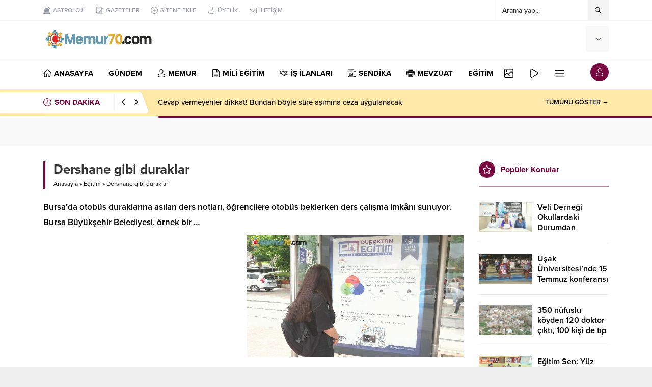

--- FILE ---
content_type: text/html; charset=UTF-8
request_url: https://memur70.com/dershane-gibi-duraklar.html
body_size: 26435
content:
<!DOCTYPE html>
<html lang="tr">
<head>
<meta name="viewport" content="initial-scale=1" />
<meta charset="UTF-8" />
<!--[if lt IE 9]><script src="https://memur70.com/wp-content/themes/anka/scripts/html5shiv.js"></script><![endif]-->
<link rel="shortcut icon" href="https://memur70.com/wp-content/uploads/2020/11/favicon.png" type="image/png">
<link rel="preload" as="font" href="https://memur70.com/wp-content/themes/anka/fonts/anka.woff" type="font/woff2" crossorigin="anonymous">
<link rel="preload" as="font" href="https://memur70.com/wp-content/themes/anka/fonts/safiriconv2.woff" type="font/woff2" crossorigin="anonymous">
<meta name='robots' content='index, follow, max-image-preview:large, max-snippet:-1, max-video-preview:-1' />

	<!-- This site is optimized with the Yoast SEO Premium plugin v16.0.2 - https://yoast.com/wordpress/plugins/seo/ -->
	<title>Dershane gibi duraklar - Memur70 Memurlar Kamudanhaber Memur Haber Sitesi</title><style id="rocket-critical-css">:root{--wp-admin-theme-color:#007cba;--wp-admin-theme-color-darker-10:#006ba1;--wp-admin-theme-color-darker-20:#005a87}:root{--wp-admin-theme-color:#007cba;--wp-admin-theme-color-darker-10:#006ba1;--wp-admin-theme-color-darker-20:#005a87}@font-face{font-family:"anka";font-display:swap;src:url(https://memur70.com/wp-content/themes/anka/fonts/anka.eot);src:url(https://memur70.com/wp-content/themes/anka/fonts/anka.eot?#iefix) format("embedded-opentype"),url(https://memur70.com/wp-content/themes/anka/fonts/anka.woff) format("woff"),url(https://memur70.com/wp-content/themes/anka/fonts/anka.ttf) format("truetype"),url(https://memur70.com/wp-content/themes/anka/fonts/anka.svg#anka) format("svg");font-weight:normal;font-style:normal}@font-face{font-family:"safiriconv2";font-display:swap;src:url(https://memur70.com/wp-content/themes/anka/fonts/safiriconv2.eot);src:url(https://memur70.com/wp-content/themes/anka/fonts/safiriconv2.eot?#iefix) format("embedded-opentype"),url(https://memur70.com/wp-content/themes/anka/fonts/safiriconv2.woff) format("woff"),url(https://memur70.com/wp-content/themes/anka/fonts/safiriconv2.ttf) format("truetype"),url(https://memur70.com/wp-content/themes/anka/fonts/safiriconv2.svg#safiriconv2) format("svg");font-weight:normal;font-style:normal}#toplogin .button:before,#menu .sub-menu:before,#topsearch button:before,#breakingGroup .breakingTitle:before,.currency.items .icon,.currency.items .change,.weatherIcon .icon,#weather .cityListOpen,#menu li.menu-item-has-children span.arrow,.safirTop:before,ul.safirSocial a:before,#breakingGroup .arrows span:before,.safirLoginMenu a:before,form button:before,#logo .mobileButtons .button:before,#hamburgermenu span.close:before,#mobilemenu .mobilearrow:before,#logo .mobileSearch .close:before,#logo .mobileSearch button:before{font-family:"anka"!important;content:attr(data-icon);font-style:normal!important;font-weight:normal!important;font-variant:normal!important;text-transform:none!important;speak:never;line-height:1;-webkit-font-smoothing:antialiased;-moz-osx-font-smoothing:grayscale}.safiricon:before{font-family:"safiriconv2"!important;content:attr(data-icon);font-style:normal!important;font-weight:normal!important;font-variant:normal!important;text-transform:none!important;speak:never;line-height:1;-webkit-font-smoothing:antialiased;-moz-osx-font-smoothing:grayscale}*{outline:0;margin:0;padding:0;vertical-align:bottom;box-sizing:border-box;-moz-box-sizing:border-box}ul{list-style:none;list-style-position:outside}a{text-decoration:none}a img{border:none}img{max-width:100%;height:auto}body{font:14px "proxima-nova",sans-serif;color:#000;background:#efefef}h1{font-size:20px}input,textarea{font:13px "proxima-nova",sans-serif}iframe{max-width:100%}.mainHeading{position:relative;font-weight:bold;font-size:16px;margin-bottom:30px;padding-bottom:18px}.mainHeading:after{content:"";display:block;height:2px;position:absolute;bottom:0;left:0;width:100%;opacity:0.5}.mainHeading .title{display:inline-block;line-height:20px;margin:6px 0}.mainHeading .icon{float:left;position:relative;margin-right:10px}.mainHeading .icon:before{width:32px;height:32px;display:block;font-size:16px;line-height:32px;color:#fff;border-radius:50%;text-align:center}.pageHeading{padding-left:20px;position:relative;margin-bottom:20px}.pageHeading h1,.pageHeading .title{font-size:26px;line-height:1.2;color:#333}.pageHeading:before{content:"";display:block;width:4px;height:100%;position:absolute;left:0;top:0}.infiniteLink{display:none}@media all and (max-width:1024px){.mainHeading{margin-bottom:20px}}@media all and (max-width:600px){.pageHeading{padding-left:10px;margin-bottom:10px}.mainHeading{margin-bottom:20px}}.safirthumb{position:relative;overflow:hidden;background:#dfdfdf}.safirthumb:before{position:absolute;display:block;content:""}.safirthumb .thumbnail{overflow:hidden;position:absolute;top:0;right:0;bottom:0;left:0}.safirthumb .center{position:absolute;top:0;left:0;width:100%;height:100%;transform:translate(50%,50%)}.safirthumb img{position:absolute;top:0;left:0;transform:translate(-50%,-50%);width:100%;height:100%;object-fit:cover}#topbar{border-bottom:1px solid #f3f3f3;position:relative;z-index:60}#topmenu{float:left;font-weight:500;font-size:12px}#topmenu ul{padding:10px 0;overflow:hidden}#topmenu li{display:inline-block;line-height:20px;margin-right:20px}#topmenu a{color:#969aa9}#topmenu li .text{float:left}#topmenu li .icon{height:20px;float:left}#topmenu li .icon:before{display:block;float:left;width:14px;height:14px;line-height:14px;font-size:14px;margin:3px 5px 3px 0}#topsearch{float:right;width:220px;position:relative}#topsearch form{background:#fff;position:relative;border-left:1px solid #f3f3f3;border-right:1px solid #f3f3f3}#topsearch input[type=text]{background:#fff;display:block;border:0;height:40px;line-height:30px;padding:5px 40px 5px 10px;color:#333}#topsearch button{position:absolute;right:0;top:0;display:block;border:0;width:40px;height:40px;padding:10px;background:#f3f3f3}#topsearch button:before{display:block;font-size:12px;width:20px;height:20px;line-height:20px;text-align:center;content:"\E004"}.searchTerms{display:none;position:absolute;background:#fafafa;padding:5px;width:100%;left:0;font-weight:bold;border:1px solid #f3f3f3}.searchTerms span{line-height:1;display:block;float:left;background:#f0f0f0;color:#444;padding:6px;border-radius:4px;margin:5px}@media all and (max-width:1024px){#topbar{display:none}.searchTerms{border-width:3px;border-left:0;border-right:0}.searchTerms span{padding:8px;margin:8px;font-size:16px}}#currency{display:inline-table;vertical-align:middle;text-align:left}#currency .item:first-child{margin-left:0}#currency .items .item{margin-left:30px}.items.currency{display:flex}.items.currency.clone{display:none}.items.currency .item{line-height:1;min-width:90px}.currency.items .item .icon{float:left}.currency.items .item .icon:before{display:block;font-size:26px;width:32px;height:32px;line-height:32px;color:#848792}.currency.items .item.dollar .icon:before{content:"\E002";font-size:30px}.currency.items .item.euro .icon:before{content:"\E003";font-size:30px}.currency.items .item.gold .icon:before{content:"\E000";font-size:26px}.currency.items .item.bist .icon:before{content:"\E001"}.currency.items .item .info{margin-left:40px;padding-top:2px}.currency.items .item .info .top{overflow:hidden}.currency.items .item .title{display:block;float:left;font-size:11px;line-height:12px;font-weight:600;color:#969aa9}.currency.items .item .value{display:block;font-size:16px;font-weight:bold;line-height:18px;color:#636881}.currency.items .item .change{display:block;margin:0 0 0 4px;float:left}.currency.items .item .change:before{font-size:10px;line-height:12px;width:12px;height:12px;display:block;float:left}.currency.items .item .change.up:before{content:"\E007";color:#35b42b}@media all and (max-width:1024px){#currency{float:left;width:50%;margin:10px 0}#currency .items.currency{display:none}#currency .items.currency.clone{display:flex}#currency .items.currency.clone{display:block;text-align:center}#currency .items.currency.clone .item{display:none;margin:0}#currency .items.currency.clone .item:first-child{display:inline-block}#currency .items.currency.clone .item .value{text-align:left}}@media all and (max-width:500px){#currency{width:150px}}@media all and (max-width:380px){#currency{width:120px}}#weather{height:52px;margin-left:30px;position:relative;z-index:40;display:inline-table;vertical-align:middle;background:#f9f9f9;padding:10px;border-radius:3px}#weather .weatherDataWidget{display:none}#weather .loading{display:none;min-width:170px;height:32px;text-align:center}#weather .cities{display:none;position:absolute;text-align:left;width:100%;top:50px;left:0;height:280px;overflow:scroll;background:#fff;border:1px solid #f3f3f3;border-radius:0 0 3px 3px;color:#333}#weather .cities span{display:block;font-size:14px;font-weight:500;padding:0 10px;line-height:39px;border-bottom:1px solid #f3f3f3}#weather .icon{float:left;margin:2px 0 2px 8px}#weather .icon:before{height:28px;line-height:28px;font-size:28px;float:left;color:#636881}.weatherIcon .icon:before{content:"\E00F"}.weatherIcon .icon.icon04:before{content:"\E00C"}.weatherIcon .icon.icon26:before,.weatherIcon .icon.icon28:before,.weatherIcon .icon.icon30:before{content:"\E00A"}#weather .data{position:relative}#weather .degree{float:left;font-size:32px;line-height:32px;font-weight:bold;color:#636881;position:relative;padding-right:18px;letter-spacing:-2px;height:32px}#weather .degree span{font-size:15px;position:absolute;top:3px;right:0;line-height:1;letter-spacing:0}#weather .info{float:left;text-transform:uppercase;padding-right:6px;text-align:right}#weather .info .city{margin-top:2px;line-height:16px;white-space:nowrap;color:#636881;font-weight:600;font-size:12px}#weather .info .situation{font-size:11px;line-height:11px;white-space:nowrap;color:#737580}#weather .weatherIcon{float:right}#weather .content{float:left}#weather .cityListOpen{float:right;height:32px;padding:11px 5px 11px 10px}#weather .cityListOpen:before{display:block;float:right;content:"\E008";font-size:10px;width:10px;height:10px;line-height:10px;color:#636881}@media all and (max-width:1024px){#weather{margin-left:0;border-radius:0;float:right;width:50%}}@media all and (max-width:500px){#weather{width:calc(100% - 150px)}}@media all and (max-width:380px){#weather{width:calc(100% - 120px);padding:10px 0}}header{background:#fff;position:relative;z-index:10}#header-cont{position:relative;z-index:50;border-bottom:1px solid #f3f3f3;padding:10px 0}#logo{display:table-cell;vertical-align:middle;position:relative;z-index:100}#logo .mobileButtons,#logo .mobileSearch{display:none}#logo>span{display:block}#logo a.logo{display:block;float:left}#logo img{display:block;width:auto}#header-cont .rightGroup{display:table-cell;text-align:right;vertical-align:middle}#mobileHeader{background:#fff;z-index:100000;width:100%;display:table}@media all and (max-width:1024px){#header-cont,#header-cont .innerContainer{padding:0}#header-cont .rightGroup{display:block;position:relative;text-align:left;z-index:0}#logo{height:60px;display:block;padding-left:10px;box-shadow:0 0 3px rgba(0,0,0,0.15);position:relative;z-index:1}#logo>span{height:60px;display:block}#logo a.logo{line-height:60px}#logo img{vertical-align:middle;max-height:50px;display:inline-block}#logo .mobileButtons{display:block;position:absolute;z-index:2;top:50%;margin-top:-18px;right:8px;overflow:hidden}#logo .mobileButtons .button{display:block;float:left;color:#000;margin-left:8px;border-radius:50%;background:#f3f3f3}#logo .mobileButtons .button:before{display:block;width:36px;height:36px;line-height:36px;font-size:18px;text-align:center}#logo .mobileButtons .toggleMenu:before{color:#fff;content:"\E012"}#logo .mobileButtons .searchButton:before{content:"\E004";font-size:16px}#logo .mobileButtons .loginButton:before{content:"\E013"}#logo .mobileSearch{position:absolute;top:0;left:0;z-index:10;height:60px;width:100%;padding-right:60px;background:#fff}#logo .mobileSearch form{width:100%;position:relative}#logo .mobileSearch input{border:0;width:100%;padding:10px 50px 10px 10px;height:60px;font-size:18px}#logo .mobileSearch button{position:absolute;top:0;right:0;background:none;border:0;color:#666}#logo .mobileSearch button:before{display:block;content:"\E004";width:50px;height:60px;line-height:60px;text-align:center;font-size:20px}#logo .mobileSearch .close{position:absolute;top:0;right:0;z-index:10;background:#f3f3f3}#logo .mobileSearch .close:before{display:block;content:"\E009";width:60px;height:60px;line-height:60px;text-align:center;font-size:20px}#logo .safirLoginMenu{visibility:visible;background:#fff;opacity:1;z-index:1;display:none;transform:scale(1);position:absolute;left:0;width:100%;top:60px;padding:0;border-top:1px solid #ededed}#logo .safirLoginMenu .items{box-shadow:0 8px 4px -4px rgba(0,0,0,0.15)}#logo .safirLoginMenu .item:first-child:before{display:none}}#hamburgermenu{position:fixed;z-index:999999;top:0;right:-300px;width:300px;height:100%;overflow-y:scroll;background:#fff}#hamburgermenu span.close{display:block;width:36px;height:36px;position:absolute;top:12px;right:12px;background:#000;border-radius:50%}#hamburgermenu span.close:before{content:"\E009";display:block;width:20px;height:20px;line-height:20px;font-size:14px;text-align:center;color:#fff;margin:8px}#hamburgermenu .logoBlock{padding:5px 50px 5px 10px}#hamburgermenu .logoBlock a{display:table-cell;height:50px;vertical-align:middle}#hamburgermenu .logoBlock img{max-height:50px;width:auto}#mobilemenuContainer{overflow:hidden;border-top:2px solid #f3f3f3}#mobilemenu{position:relative}#mobilemenu li{position:relative}#mobilemenu a{display:block;border-bottom:2px solid #f3f3f3;padding:15px 10px;line-height:20px;font-size:15px;color:#000;font-weight:600;border-radius:0}#mobilemenu .sub-menu{display:none;background:#fafafa}#mobilemenu .sub-menu a{padding-left:30px}#mobilemenu .menu-item-has-children>a{padding-right:12px;position:relative}#mobilemenu .mobilearrow{display:block;position:absolute;width:40px;height:50px;top:0;right:0px;text-align:center}#mobilemenu .mobilearrow:before{line-height:50px;font-size:10px;content:"\E008"}#mobilemenu li .icon{float:left}#mobilemenu li .icon:before{width:20px;height:20px;float:left;margin:0 4px 0 0;font-size:16px;text-align:center;line-height:20px}#mobileSocial{margin:10px}#mobileSocial ul{margin:0 -3px}#mobileSocial a{height:28px;width:28px}#mobileSocial a:before{width:28px;height:28px;line-height:28px;font-size:14px}#overlay{display:none;width:100%;height:100%;position:fixed;background:rgba(0,0,0,0.9);z-index:999998;top:0;left:0}#toplogin{position:absolute;top:10px;right:0}#toplogin .button{border-radius:50%;overflow:hidden}#toplogin .button:before{content:"\E013";display:block;width:36px;height:36px;line-height:36px;font-size:16px;text-align:center;color:#fff}.safirLoginMenu{visibility:hidden;opacity:0;z-index:-1;transform:scale(0.9);position:absolute;right:0;top:40px;z-index:999;width:190px;padding-top:10px}.safirLoginMenu .items{background:#fff;box-shadow:0 0 22px rgba(0,0,0,0.15);position:relative}.safirLoginMenu .item{border-top:1px solid #f3f3f3}.safirLoginMenu .item:first-child,.safirLoginMenu .item:first-child a{border-top:0}.safirLoginMenu a{display:block;line-height:20px;padding:12px;font-weight:500;white-space:nowrap;color:#000}.safirLoginMenu .item:first-child:before{content:"";display:block;position:absolute;right:10px;top:-8px;width:0;height:0;border-style:solid;border-width:0 8px 8px 8px;border-color:transparent transparent #fff transparent}.safirLoginMenu a:before{display:block;float:left;height:20px;width:24px;line-height:20px;font-size:16px}.safirLoginMenu a.profile:before{content:"\E013"}.safirLoginMenu a.user:before{content:"\E02B"}.safirLoginMenu a.posts:before{content:"\E012"}.safirLoginMenu a.add:before{content:"\E010"}.safirLoginMenu a.logout:before{content:"\E011"}#mainMenu{border-bottom:1px solid #f3f3f3;background:#fff}#menuGroup{position:relative}#menuGroup.withLogin{padding-right:40px}#menu{z-index:40;position:relative;font-size:15px}#menu li{float:left;position:relative;margin-left:30px}#menu li:first-child{margin-left:0}#menu li .text{float:left}#menu li .icon{height:20px;float:left;margin:20px 0}#menu li .icon:before{display:block;float:left;width:16px;height:16px;line-height:16px;font-size:16px;margin:2px 5px 2px 0}#menu a{display:block;overflow:hidden;line-height:60px;position:relative;color:#000;font-weight:bold}#menu li.menu-item-has-children span.arrow{display:inline-block}#menu li.menu-item-has-children span.arrow:before{display:block;content:"\E008";font-size:8px;width:8px;height:20px;line-height:20px;margin:20px 0 20px 4px}#menu>ul>li.metinsiz{margin-left:10px}#menu>ul>li.metinsiz>a{height:60px;padding:0;overflow:hidden}#menu>ul>li.metinsiz>a>.text{display:none}#menu>ul>li.metinsiz>a>.icon{width:40px;height:40px;margin:10px 0;border-radius:3px}#menu>ul>li.metinsiz>a>.icon:before{width:20px;height:20px;line-height:20px;font-size:18px;margin:10px;text-align:center}#menu>ul>li.metinsiz>a>.arrow{display:none}#menu>ul>li.metinsiz>.sub-menu{right:0}#menu .sub-menu{visibility:hidden;opacity:0;z-index:-1;transform:scale(0.9);position:absolute;border:1px solid #f3f3f3;background:#fff}#menu .sub-menu li{float:none;position:relative;margin:0;border-top:1px solid #f3f3f3}#menu .sub-menu li:first-child{border-top:0}#menu .sub-menu a{display:block;width:auto;min-width:200px;line-height:20px;margin:0;padding:12px 15px;white-space:nowrap;font-size:14px;font-weight:600}@media all and (max-width:1024px){#mainMenu,#mainMenu-sticky-wrapper{display:none}}#breakingGroup{position:relative;background:#ffe9a8}#breakingGroup:before{content:"";position:absolute;top:0;left:0;margin:6px 0;display:block;width:50%;height:40px;background:#fff;box-shadow:0 0 5px rgba(0,0,0,0.07)}#breakingGroup:after{content:"";position:absolute;bottom:-4px;right:0;display:block;width:50%;height:4px}#breakingGroup .breakingContainer{background:#ffe9a8}#breakingGroup .breakingTitle{line-height:20px;font-weight:600;line-height:40px;margin:6px 0;position:relative;padding:0 80px 0 20px;margin-left:-20px;font-weight:bold;font-size:15px;overflow:hidden}#breakingGroup .breakingTitle:before{content:"\E005";display:block;float:left;width:22px;height:40px;line-height:40px;font-size:16px;position:relative;z-index:2}#breakingGroup .breakingTitle:after{content:"";display:block;position:absolute;top:0;right:20px;width:100%;height:100%;background:#fff;box-shadow:0 0 5px rgba(0,0,0,0.07);transform:skew(20deg);border-radius:4px}#breakingGroup .breakingTitle .title{position:relative;z-index:2}#breakingGroup .arrows{position:absolute;right:20px;top:-3px;z-index:2;height:46px;padding:3px 5px;width:60px;box-shadow:-5px 0 5px -5px rgba(0,0,0,0.1)}#breakingGroup .arrows span{display:block;text-align:center;float:left;color:#000}#breakingGroup .arrows span:before{display:block;height:40px;line-height:40px;width:25px;font-size:11px;content:"\E018"}#breakingGroup .arrows span.down:before{content:"\E017"}#breaking{color:#000;height:52px;width:100%;display:flex}#breaking .items{height:52px;margin:0 5px;display:flex;align-items:center;width:100%;position:relative}#breaking .items:before{display:block;content:"";width:100%;height:4px;border-radius:0 0 0 2px;transform:skew(20deg);position:absolute;bottom:-4px}#breaking .post{font-weight:500;font-size:15px;display:none}#breaking .post:first-child{display:block}#breaking .post a{color:#000}#breaking .breakingMoreLink{display:block;margin-left:auto;font-weight:600;font-size:13px;line-height:52px;color:#000;white-space:nowrap}@media all and (max-width:768px){#breaking .breakingMoreLink{display:none}}@media all and (max-width:600px){#breakingGroup:after{width:100%}#breakingGroup .innerContainer{padding:0}#breakingGroup:before,#breakingGroup .breakingTitle .title{display:none}#breakingGroup #breaking .breakingTitle{max-width:140px}#breakingGroup .breakingTitle:before{margin-left:10px}#breaking .items{margin:0}#breaking .items:before{transform:none;border-radius:0}#breaking .post{line-height:18px;padding:0 10px 0 0;max-height:36px;font-size:14px;overflow:hidden}}#safirPage{background:#fff;margin:auto;position:relative}.clear{clear:both}.innerContainer{max-width:1150px;margin:auto;position:relative}.wideWidget .innerContainer,.innerContainer.pad{padding:0 20px}.innerContainer.visible{overflow:visible}.homeWidgetContainer{clear:both}.homeWidgetContainer.wide{background:#f9f9f9}.homeWidgetContainer:before,.homeWidgetContainer:after{clear:both;display:block;content:""}#main{padding:30px 0;overflow:hidden}#content{float:left;width:74.3243243243243%;position:relative}aside{float:right;width:22.972972972973%}@media all and (max-width:1024px){#main{padding:20px 0}#content,aside{float:none;width:100%}.wideWidget .innerContainer,.innerContainer.pad{padding:0 20px}}@media all and (max-width:600px){#main{padding:10px 0}.wideWidget .innerContainer,.innerContainer.pad{padding:0 10px}}.sidebarWidget,.wideWidget{padding-top:30px}.wideWidget{padding-bottom:30px}aside .sidebarWidget:first-child{padding-top:0}.safirWidget .post .title a{color:#000}.wideWidget .post .title a{display:block}@media all and (max-width:1024px){.sidebarWidget,.wideWidget{padding-top:20px}.wideWidget{padding-bottom:20px}}.advancedPostsWidget1 .items{margin:-15px;display:flex;flex-wrap:wrap}.advancedPostsWidget1 .post-container{width:33.333333333333%;padding:15px}.advancedPostsWidget1 .postthumb{position:relative}.advancedPostsWidget1 .post .detail{padding-top:10px}.advancedPostsWidget1 .post .detail .inner{line-height:20px;overflow:hidden}.advancedPostsWidget1 .post .title{font-weight:600;font-size:16px}.advancedPostsWidget1.wideWidget .post-container{width:25%}.advancedPostsWidget1.wideWidget .post{box-shadow:0 0 8px rgba(0,0,0,0.05)}.advancedPostsWidget1.wideWidget .detail{background:#fff;padding:15px}@media all and (max-width:1024px){.advancedPostsWidget1 .items{margin:-10px}.advancedPostsWidget1.safirWidget .post-container{width:25%;padding:10px}}@media all and (max-width:768px){.advancedPostsWidget1.safirWidget .post-container{width:33.333333333333%}}@media all and (max-width:600px){.advancedPostsWidget1 .items{margin:-5px}.advancedPostsWidget1.safirWidget .post-container{width:50%;padding:5px}}form p{overflow:hidden;position:relative;margin-bottom:15px;line-height:30px}form input[type=text],form textarea{font-family:"proxima-nova",sans-serif;width:100%;display:block;font-weight:500;outline:none;border:0;font-size:14px;padding:10px;height:50px;background:#fff;border:2px solid #f3f3f3;-webkit-appearance:none}form textarea{max-width:100%;width:100%;height:106px}.sfrIconForm form textarea{padding-left:40px!important}.sfrIconForm form textarea{height:120px;padding-top:15px}@media all and (max-width:768px){form p{margin-bottom:10px}}ul.safirSocial{margin:-3px;overflow:visible}ul.safirSocial li{float:left;margin:3px;list-style:none}ul.safirSocial a{display:block;float:left;border-radius:2px;color:#fff}ul.safirSocial a:before{width:28px;height:28px;line-height:28px;text-align:center;display:block;font-size:14px;float:left}ul.safirSocial li.facebook a{background:#38599B}ul.safirSocial li.facebook a:before{content:"\E01D"}ul.safirSocial li.twitter a{background:#2A9CF6}ul.safirSocial li.twitter a:before{content:"\E01E"}ul.safirSocial li.whatsapp a{background:#25d366}ul.safirSocial li.whatsapp a:before{content:"\E025"}ul.safirSocial li.instagram a{background:#B83C92}ul.safirSocial li.instagram a:before{content:"\E020"}ul.safirSocial li.tumblr a{background:#3d5a70}ul.safirSocial li.tumblr a:before{content:"\E024"}ul.safirSocial li.googlenews a{background:#4583EC}ul.safirSocial li.googlenews a:before{content:"\E027";font-size:16px}ul.safirSocial li.rss a{background:#F15B29}ul.safirSocial li.rss a:before{content:"\E022"}.safirTop{position:fixed;bottom:20px;right:20px;color:#fff;border-radius:3px;opacity:0.9;display:none;z-index:20}.safirTop:before{display:block;width:50px;height:50px;text-align:center;line-height:50px;font-size:18px;content:"\E026"}@media all and (max-width:600px){.safirTop{bottom:10px;right:10px}.safirTop:before{width:36px;height:36px;line-height:36px}}#breadcrumb{font-size:12px;line-height:22px;margin-top:2px}#breadcrumb a{color:#000}@font-face{font-family:"proxima-nova";src:url("https://use.typekit.net/af/949f99/00000000000000003b9b3068/27/l?primer=de1715568fcaf6fc412742bf3e99ac4fdc6c0d62ab31926389860bc6fc245ffe&fvd=n7&v=3") format("woff2"),url("https://use.typekit.net/af/949f99/00000000000000003b9b3068/27/d?primer=de1715568fcaf6fc412742bf3e99ac4fdc6c0d62ab31926389860bc6fc245ffe&fvd=n7&v=3") format("woff"),url("https://use.typekit.net/af/949f99/00000000000000003b9b3068/27/a?primer=de1715568fcaf6fc412742bf3e99ac4fdc6c0d62ab31926389860bc6fc245ffe&fvd=n7&v=3") format("opentype");font-display:auto;font-style:normal;font-weight:700}@font-face{font-family:"proxima-nova";src:url("https://use.typekit.net/af/4c4052/00000000000000003b9b3069/27/l?primer=de1715568fcaf6fc412742bf3e99ac4fdc6c0d62ab31926389860bc6fc245ffe&fvd=i7&v=3") format("woff2"),url("https://use.typekit.net/af/4c4052/00000000000000003b9b3069/27/d?primer=de1715568fcaf6fc412742bf3e99ac4fdc6c0d62ab31926389860bc6fc245ffe&fvd=i7&v=3") format("woff"),url("https://use.typekit.net/af/4c4052/00000000000000003b9b3069/27/a?primer=de1715568fcaf6fc412742bf3e99ac4fdc6c0d62ab31926389860bc6fc245ffe&fvd=i7&v=3") format("opentype");font-display:auto;font-style:italic;font-weight:700}@font-face{font-family:"proxima-nova";src:url("https://use.typekit.net/af/576d53/00000000000000003b9b3066/27/l?primer=de1715568fcaf6fc412742bf3e99ac4fdc6c0d62ab31926389860bc6fc245ffe&fvd=n6&v=3") format("woff2"),url("https://use.typekit.net/af/576d53/00000000000000003b9b3066/27/d?primer=de1715568fcaf6fc412742bf3e99ac4fdc6c0d62ab31926389860bc6fc245ffe&fvd=n6&v=3") format("woff"),url("https://use.typekit.net/af/576d53/00000000000000003b9b3066/27/a?primer=de1715568fcaf6fc412742bf3e99ac4fdc6c0d62ab31926389860bc6fc245ffe&fvd=n6&v=3") format("opentype");font-display:auto;font-style:normal;font-weight:600}@font-face{font-family:"proxima-nova";src:url("https://use.typekit.net/af/705e94/00000000000000003b9b3062/27/l?primer=de1715568fcaf6fc412742bf3e99ac4fdc6c0d62ab31926389860bc6fc245ffe&fvd=n4&v=3") format("woff2"),url("https://use.typekit.net/af/705e94/00000000000000003b9b3062/27/d?primer=de1715568fcaf6fc412742bf3e99ac4fdc6c0d62ab31926389860bc6fc245ffe&fvd=n4&v=3") format("woff"),url("https://use.typekit.net/af/705e94/00000000000000003b9b3062/27/a?primer=de1715568fcaf6fc412742bf3e99ac4fdc6c0d62ab31926389860bc6fc245ffe&fvd=n4&v=3") format("opentype");font-display:auto;font-style:normal;font-weight:400}@font-face{font-family:"proxima-nova";src:url("https://use.typekit.net/af/5c70f2/00000000000000003b9b3063/27/l?primer=de1715568fcaf6fc412742bf3e99ac4fdc6c0d62ab31926389860bc6fc245ffe&fvd=i4&v=3") format("woff2"),url("https://use.typekit.net/af/5c70f2/00000000000000003b9b3063/27/d?primer=de1715568fcaf6fc412742bf3e99ac4fdc6c0d62ab31926389860bc6fc245ffe&fvd=i4&v=3") format("woff"),url("https://use.typekit.net/af/5c70f2/00000000000000003b9b3063/27/a?primer=de1715568fcaf6fc412742bf3e99ac4fdc6c0d62ab31926389860bc6fc245ffe&fvd=i4&v=3") format("opentype");font-display:auto;font-style:italic;font-weight:400}@font-face{font-family:"proxima-nova";src:url("https://use.typekit.net/af/6e816b/00000000000000003b9b3064/27/l?primer=de1715568fcaf6fc412742bf3e99ac4fdc6c0d62ab31926389860bc6fc245ffe&fvd=n5&v=3") format("woff2"),url("https://use.typekit.net/af/6e816b/00000000000000003b9b3064/27/d?primer=de1715568fcaf6fc412742bf3e99ac4fdc6c0d62ab31926389860bc6fc245ffe&fvd=n5&v=3") format("woff"),url("https://use.typekit.net/af/6e816b/00000000000000003b9b3064/27/a?primer=de1715568fcaf6fc412742bf3e99ac4fdc6c0d62ab31926389860bc6fc245ffe&fvd=n5&v=3") format("opentype");font-display:auto;font-style:normal;font-weight:500}</style><link rel="preload" href="https://memur70.com/wp-content/cache/min/1/5aef72f02b541c51ee604762fca931d1.css" data-rocket-async="style" as="style" onload="this.onload=null;this.rel='stylesheet'" media="all" data-minify="1" />
	<link rel="canonical" href="https://memur70.com/dershane-gibi-duraklar.html" />
	<meta property="og:locale" content="tr_TR" />
	<meta property="og:type" content="article" />
	<meta property="og:title" content="Dershane gibi duraklar - Memur70 Memurlar Kamudanhaber Memur Haber Sitesi" />
	<meta property="og:description" content="Bursa’da otobüs duraklarına asılan ders notları, öğrencilere otobüs beklerken ders çalışma imkânı sunuyor. Bursa Büyükşehir Belediyesi, örnek bir ..." />
	<meta property="og:url" content="https://memur70.com/dershane-gibi-duraklar.html" />
	<meta property="og:site_name" content="Memur70 Memurlar Kamudanhaber Memur Haber Sitesi" />
	<meta property="article:publisher" content="https://www.facebook.com/memur70com" />
	<meta property="article:published_time" content="2021-06-16T09:00:10+00:00" />
	<meta property="og:image" content="https://memur70.com/wp-content/uploads/2021/06/dershane-gibi-duraklar-avlWr6fp.jpg" />
	<meta property="og:image:width" content="825" />
	<meta property="og:image:height" content="450" />
	<meta name="twitter:card" content="summary_large_image" />
	<meta name="twitter:creator" content="@memur70com" />
	<meta name="twitter:site" content="@memur70com" />
	<meta name="twitter:label1" content="Yazan:">
	<meta name="twitter:data1" content="memur70">
	<script type="application/ld+json" class="yoast-schema-graph">{"@context":"https://schema.org","@graph":[{"@type":"Organization","@id":"https://memur70.com/#organization","name":"Memur70.com","url":"https://memur70.com/","sameAs":["https://www.facebook.com/memur70com","https://www.instagram.com/memur70com","https://twitter.com/memur70com"],"logo":{"@type":"ImageObject","@id":"https://memur70.com/#logo","inLanguage":"tr","url":"https://memur70.com/wp-content/uploads/2021/04/512TELEGRAM.jpg","width":512,"height":512,"caption":"Memur70.com"},"image":{"@id":"https://memur70.com/#logo"}},{"@type":"WebSite","@id":"https://memur70.com/#website","url":"https://memur70.com/","name":"Memur70 Memurlar Kamudanhaber Memur Haber Sitesi","description":"Memur70 Memurlar Kamudanhaber Memur Haber Sitesi","publisher":{"@id":"https://memur70.com/#organization"},"potentialAction":[{"@type":"SearchAction","target":"https://memur70.com/?s={search_term_string}","query-input":"required name=search_term_string"}],"inLanguage":"tr"},{"@type":"ImageObject","@id":"https://memur70.com/dershane-gibi-duraklar.html#primaryimage","inLanguage":"tr","url":"https://memur70.com/wp-content/uploads/2021/06/dershane-gibi-duraklar-avlWr6fp.jpg","width":825,"height":450},{"@type":"WebPage","@id":"https://memur70.com/dershane-gibi-duraklar.html#webpage","url":"https://memur70.com/dershane-gibi-duraklar.html","name":"Dershane gibi duraklar - Memur70 Memurlar Kamudanhaber Memur Haber Sitesi","isPartOf":{"@id":"https://memur70.com/#website"},"primaryImageOfPage":{"@id":"https://memur70.com/dershane-gibi-duraklar.html#primaryimage"},"datePublished":"2021-06-16T09:00:10+00:00","dateModified":"2021-06-16T09:00:10+00:00","breadcrumb":{"@id":"https://memur70.com/dershane-gibi-duraklar.html#breadcrumb"},"inLanguage":"tr","potentialAction":[{"@type":"ReadAction","target":["https://memur70.com/dershane-gibi-duraklar.html"]}]},{"@type":"BreadcrumbList","@id":"https://memur70.com/dershane-gibi-duraklar.html#breadcrumb","itemListElement":[{"@type":"ListItem","position":1,"item":{"@type":"WebPage","@id":"https://memur70.com/","url":"https://memur70.com/","name":"Home"}},{"@type":"ListItem","position":2,"item":{"@type":"WebPage","@id":"https://memur70.com/dershane-gibi-duraklar.html","url":"https://memur70.com/dershane-gibi-duraklar.html","name":"Dershane gibi duraklar"}}]},{"@type":["Article","NewsArticle"],"@id":"https://memur70.com/dershane-gibi-duraklar.html#article","isPartOf":{"@id":"https://memur70.com/dershane-gibi-duraklar.html#webpage"},"author":{"@id":"https://memur70.com/#/schema/person/66d5afd6697cec19e0a8dae13cd3f69e"},"headline":"Dershane gibi duraklar","datePublished":"2021-06-16T09:00:10+00:00","dateModified":"2021-06-16T09:00:10+00:00","mainEntityOfPage":{"@id":"https://memur70.com/dershane-gibi-duraklar.html#webpage"},"commentCount":0,"publisher":{"@id":"https://memur70.com/#organization"},"image":{"@id":"https://memur70.com/dershane-gibi-duraklar.html#primaryimage"},"keywords":"ders,kamudanhaber,kamuhaber,Memur,memurhaber","articleSection":"E\u011fitim","inLanguage":"tr","potentialAction":[{"@type":"CommentAction","name":"Comment","target":["https://memur70.com/dershane-gibi-duraklar.html#respond"]}],"copyrightYear":"2021","copyrightHolder":{"@id":"https://memur70.com/#organization"}},{"@type":"Person","@id":"https://memur70.com/#/schema/person/66d5afd6697cec19e0a8dae13cd3f69e","name":"memur70","image":{"@type":"ImageObject","@id":"https://memur70.com/#personlogo","inLanguage":"tr","url":"https://secure.gravatar.com/avatar/70f53b47697d50adc656dec5f19a8045?s=96&d=mm&r=g","caption":"memur70"},"sameAs":["https://memur70.com"]}]}</script>
	<!-- / Yoast SEO Premium plugin. -->


<link rel='dns-prefetch' href='//stats.wp.com' />
<link rel='dns-prefetch' href='//use.typekit.net' />
<link rel='dns-prefetch' href='//www.googletagmanager.com' />
<link rel='dns-prefetch' href='//pagead2.googlesyndication.com' />
<link href='https://fonts.gstatic.com' crossorigin rel='preconnect' />
<link rel="alternate" type="application/rss+xml" title="Memur70 Memurlar Kamudanhaber Memur Haber Sitesi &raquo; Dershane gibi duraklar yorum akışı" href="https://memur70.com/dershane-gibi-duraklar.html/feed" />

<style id='wp-block-library-theme-inline-css'>
.wp-block-audio :where(figcaption){color:#555;font-size:13px;text-align:center}.is-dark-theme .wp-block-audio :where(figcaption){color:#ffffffa6}.wp-block-audio{margin:0 0 1em}.wp-block-code{border:1px solid #ccc;border-radius:4px;font-family:Menlo,Consolas,monaco,monospace;padding:.8em 1em}.wp-block-embed :where(figcaption){color:#555;font-size:13px;text-align:center}.is-dark-theme .wp-block-embed :where(figcaption){color:#ffffffa6}.wp-block-embed{margin:0 0 1em}.blocks-gallery-caption{color:#555;font-size:13px;text-align:center}.is-dark-theme .blocks-gallery-caption{color:#ffffffa6}:root :where(.wp-block-image figcaption){color:#555;font-size:13px;text-align:center}.is-dark-theme :root :where(.wp-block-image figcaption){color:#ffffffa6}.wp-block-image{margin:0 0 1em}.wp-block-pullquote{border-bottom:4px solid;border-top:4px solid;color:currentColor;margin-bottom:1.75em}.wp-block-pullquote cite,.wp-block-pullquote footer,.wp-block-pullquote__citation{color:currentColor;font-size:.8125em;font-style:normal;text-transform:uppercase}.wp-block-quote{border-left:.25em solid;margin:0 0 1.75em;padding-left:1em}.wp-block-quote cite,.wp-block-quote footer{color:currentColor;font-size:.8125em;font-style:normal;position:relative}.wp-block-quote.has-text-align-right{border-left:none;border-right:.25em solid;padding-left:0;padding-right:1em}.wp-block-quote.has-text-align-center{border:none;padding-left:0}.wp-block-quote.is-large,.wp-block-quote.is-style-large,.wp-block-quote.is-style-plain{border:none}.wp-block-search .wp-block-search__label{font-weight:700}.wp-block-search__button{border:1px solid #ccc;padding:.375em .625em}:where(.wp-block-group.has-background){padding:1.25em 2.375em}.wp-block-separator.has-css-opacity{opacity:.4}.wp-block-separator{border:none;border-bottom:2px solid;margin-left:auto;margin-right:auto}.wp-block-separator.has-alpha-channel-opacity{opacity:1}.wp-block-separator:not(.is-style-wide):not(.is-style-dots){width:100px}.wp-block-separator.has-background:not(.is-style-dots){border-bottom:none;height:1px}.wp-block-separator.has-background:not(.is-style-wide):not(.is-style-dots){height:2px}.wp-block-table{margin:0 0 1em}.wp-block-table td,.wp-block-table th{word-break:normal}.wp-block-table :where(figcaption){color:#555;font-size:13px;text-align:center}.is-dark-theme .wp-block-table :where(figcaption){color:#ffffffa6}.wp-block-video :where(figcaption){color:#555;font-size:13px;text-align:center}.is-dark-theme .wp-block-video :where(figcaption){color:#ffffffa6}.wp-block-video{margin:0 0 1em}:root :where(.wp-block-template-part.has-background){margin-bottom:0;margin-top:0;padding:1.25em 2.375em}
</style>


<style id='jetpack-sharing-buttons-style-inline-css'>
.jetpack-sharing-buttons__services-list{display:flex;flex-direction:row;flex-wrap:wrap;gap:0;list-style-type:none;margin:5px;padding:0}.jetpack-sharing-buttons__services-list.has-small-icon-size{font-size:12px}.jetpack-sharing-buttons__services-list.has-normal-icon-size{font-size:16px}.jetpack-sharing-buttons__services-list.has-large-icon-size{font-size:24px}.jetpack-sharing-buttons__services-list.has-huge-icon-size{font-size:36px}@media print{.jetpack-sharing-buttons__services-list{display:none!important}}.editor-styles-wrapper .wp-block-jetpack-sharing-buttons{gap:0;padding-inline-start:0}ul.jetpack-sharing-buttons__services-list.has-background{padding:1.25em 2.375em}
</style>
<style id='classic-theme-styles-inline-css'>
/*! This file is auto-generated */
.wp-block-button__link{color:#fff;background-color:#32373c;border-radius:9999px;box-shadow:none;text-decoration:none;padding:calc(.667em + 2px) calc(1.333em + 2px);font-size:1.125em}.wp-block-file__button{background:#32373c;color:#fff;text-decoration:none}
</style>
<style id='global-styles-inline-css'>
:root{--wp--preset--aspect-ratio--square: 1;--wp--preset--aspect-ratio--4-3: 4/3;--wp--preset--aspect-ratio--3-4: 3/4;--wp--preset--aspect-ratio--3-2: 3/2;--wp--preset--aspect-ratio--2-3: 2/3;--wp--preset--aspect-ratio--16-9: 16/9;--wp--preset--aspect-ratio--9-16: 9/16;--wp--preset--color--black: #000000;--wp--preset--color--cyan-bluish-gray: #abb8c3;--wp--preset--color--white: #ffffff;--wp--preset--color--pale-pink: #f78da7;--wp--preset--color--vivid-red: #cf2e2e;--wp--preset--color--luminous-vivid-orange: #ff6900;--wp--preset--color--luminous-vivid-amber: #fcb900;--wp--preset--color--light-green-cyan: #7bdcb5;--wp--preset--color--vivid-green-cyan: #00d084;--wp--preset--color--pale-cyan-blue: #8ed1fc;--wp--preset--color--vivid-cyan-blue: #0693e3;--wp--preset--color--vivid-purple: #9b51e0;--wp--preset--gradient--vivid-cyan-blue-to-vivid-purple: linear-gradient(135deg,rgba(6,147,227,1) 0%,rgb(155,81,224) 100%);--wp--preset--gradient--light-green-cyan-to-vivid-green-cyan: linear-gradient(135deg,rgb(122,220,180) 0%,rgb(0,208,130) 100%);--wp--preset--gradient--luminous-vivid-amber-to-luminous-vivid-orange: linear-gradient(135deg,rgba(252,185,0,1) 0%,rgba(255,105,0,1) 100%);--wp--preset--gradient--luminous-vivid-orange-to-vivid-red: linear-gradient(135deg,rgba(255,105,0,1) 0%,rgb(207,46,46) 100%);--wp--preset--gradient--very-light-gray-to-cyan-bluish-gray: linear-gradient(135deg,rgb(238,238,238) 0%,rgb(169,184,195) 100%);--wp--preset--gradient--cool-to-warm-spectrum: linear-gradient(135deg,rgb(74,234,220) 0%,rgb(151,120,209) 20%,rgb(207,42,186) 40%,rgb(238,44,130) 60%,rgb(251,105,98) 80%,rgb(254,248,76) 100%);--wp--preset--gradient--blush-light-purple: linear-gradient(135deg,rgb(255,206,236) 0%,rgb(152,150,240) 100%);--wp--preset--gradient--blush-bordeaux: linear-gradient(135deg,rgb(254,205,165) 0%,rgb(254,45,45) 50%,rgb(107,0,62) 100%);--wp--preset--gradient--luminous-dusk: linear-gradient(135deg,rgb(255,203,112) 0%,rgb(199,81,192) 50%,rgb(65,88,208) 100%);--wp--preset--gradient--pale-ocean: linear-gradient(135deg,rgb(255,245,203) 0%,rgb(182,227,212) 50%,rgb(51,167,181) 100%);--wp--preset--gradient--electric-grass: linear-gradient(135deg,rgb(202,248,128) 0%,rgb(113,206,126) 100%);--wp--preset--gradient--midnight: linear-gradient(135deg,rgb(2,3,129) 0%,rgb(40,116,252) 100%);--wp--preset--font-size--small: 13px;--wp--preset--font-size--medium: 20px;--wp--preset--font-size--large: 36px;--wp--preset--font-size--x-large: 42px;--wp--preset--spacing--20: 0.44rem;--wp--preset--spacing--30: 0.67rem;--wp--preset--spacing--40: 1rem;--wp--preset--spacing--50: 1.5rem;--wp--preset--spacing--60: 2.25rem;--wp--preset--spacing--70: 3.38rem;--wp--preset--spacing--80: 5.06rem;--wp--preset--shadow--natural: 6px 6px 9px rgba(0, 0, 0, 0.2);--wp--preset--shadow--deep: 12px 12px 50px rgba(0, 0, 0, 0.4);--wp--preset--shadow--sharp: 6px 6px 0px rgba(0, 0, 0, 0.2);--wp--preset--shadow--outlined: 6px 6px 0px -3px rgba(255, 255, 255, 1), 6px 6px rgba(0, 0, 0, 1);--wp--preset--shadow--crisp: 6px 6px 0px rgba(0, 0, 0, 1);}:where(.is-layout-flex){gap: 0.5em;}:where(.is-layout-grid){gap: 0.5em;}body .is-layout-flex{display: flex;}.is-layout-flex{flex-wrap: wrap;align-items: center;}.is-layout-flex > :is(*, div){margin: 0;}body .is-layout-grid{display: grid;}.is-layout-grid > :is(*, div){margin: 0;}:where(.wp-block-columns.is-layout-flex){gap: 2em;}:where(.wp-block-columns.is-layout-grid){gap: 2em;}:where(.wp-block-post-template.is-layout-flex){gap: 1.25em;}:where(.wp-block-post-template.is-layout-grid){gap: 1.25em;}.has-black-color{color: var(--wp--preset--color--black) !important;}.has-cyan-bluish-gray-color{color: var(--wp--preset--color--cyan-bluish-gray) !important;}.has-white-color{color: var(--wp--preset--color--white) !important;}.has-pale-pink-color{color: var(--wp--preset--color--pale-pink) !important;}.has-vivid-red-color{color: var(--wp--preset--color--vivid-red) !important;}.has-luminous-vivid-orange-color{color: var(--wp--preset--color--luminous-vivid-orange) !important;}.has-luminous-vivid-amber-color{color: var(--wp--preset--color--luminous-vivid-amber) !important;}.has-light-green-cyan-color{color: var(--wp--preset--color--light-green-cyan) !important;}.has-vivid-green-cyan-color{color: var(--wp--preset--color--vivid-green-cyan) !important;}.has-pale-cyan-blue-color{color: var(--wp--preset--color--pale-cyan-blue) !important;}.has-vivid-cyan-blue-color{color: var(--wp--preset--color--vivid-cyan-blue) !important;}.has-vivid-purple-color{color: var(--wp--preset--color--vivid-purple) !important;}.has-black-background-color{background-color: var(--wp--preset--color--black) !important;}.has-cyan-bluish-gray-background-color{background-color: var(--wp--preset--color--cyan-bluish-gray) !important;}.has-white-background-color{background-color: var(--wp--preset--color--white) !important;}.has-pale-pink-background-color{background-color: var(--wp--preset--color--pale-pink) !important;}.has-vivid-red-background-color{background-color: var(--wp--preset--color--vivid-red) !important;}.has-luminous-vivid-orange-background-color{background-color: var(--wp--preset--color--luminous-vivid-orange) !important;}.has-luminous-vivid-amber-background-color{background-color: var(--wp--preset--color--luminous-vivid-amber) !important;}.has-light-green-cyan-background-color{background-color: var(--wp--preset--color--light-green-cyan) !important;}.has-vivid-green-cyan-background-color{background-color: var(--wp--preset--color--vivid-green-cyan) !important;}.has-pale-cyan-blue-background-color{background-color: var(--wp--preset--color--pale-cyan-blue) !important;}.has-vivid-cyan-blue-background-color{background-color: var(--wp--preset--color--vivid-cyan-blue) !important;}.has-vivid-purple-background-color{background-color: var(--wp--preset--color--vivid-purple) !important;}.has-black-border-color{border-color: var(--wp--preset--color--black) !important;}.has-cyan-bluish-gray-border-color{border-color: var(--wp--preset--color--cyan-bluish-gray) !important;}.has-white-border-color{border-color: var(--wp--preset--color--white) !important;}.has-pale-pink-border-color{border-color: var(--wp--preset--color--pale-pink) !important;}.has-vivid-red-border-color{border-color: var(--wp--preset--color--vivid-red) !important;}.has-luminous-vivid-orange-border-color{border-color: var(--wp--preset--color--luminous-vivid-orange) !important;}.has-luminous-vivid-amber-border-color{border-color: var(--wp--preset--color--luminous-vivid-amber) !important;}.has-light-green-cyan-border-color{border-color: var(--wp--preset--color--light-green-cyan) !important;}.has-vivid-green-cyan-border-color{border-color: var(--wp--preset--color--vivid-green-cyan) !important;}.has-pale-cyan-blue-border-color{border-color: var(--wp--preset--color--pale-cyan-blue) !important;}.has-vivid-cyan-blue-border-color{border-color: var(--wp--preset--color--vivid-cyan-blue) !important;}.has-vivid-purple-border-color{border-color: var(--wp--preset--color--vivid-purple) !important;}.has-vivid-cyan-blue-to-vivid-purple-gradient-background{background: var(--wp--preset--gradient--vivid-cyan-blue-to-vivid-purple) !important;}.has-light-green-cyan-to-vivid-green-cyan-gradient-background{background: var(--wp--preset--gradient--light-green-cyan-to-vivid-green-cyan) !important;}.has-luminous-vivid-amber-to-luminous-vivid-orange-gradient-background{background: var(--wp--preset--gradient--luminous-vivid-amber-to-luminous-vivid-orange) !important;}.has-luminous-vivid-orange-to-vivid-red-gradient-background{background: var(--wp--preset--gradient--luminous-vivid-orange-to-vivid-red) !important;}.has-very-light-gray-to-cyan-bluish-gray-gradient-background{background: var(--wp--preset--gradient--very-light-gray-to-cyan-bluish-gray) !important;}.has-cool-to-warm-spectrum-gradient-background{background: var(--wp--preset--gradient--cool-to-warm-spectrum) !important;}.has-blush-light-purple-gradient-background{background: var(--wp--preset--gradient--blush-light-purple) !important;}.has-blush-bordeaux-gradient-background{background: var(--wp--preset--gradient--blush-bordeaux) !important;}.has-luminous-dusk-gradient-background{background: var(--wp--preset--gradient--luminous-dusk) !important;}.has-pale-ocean-gradient-background{background: var(--wp--preset--gradient--pale-ocean) !important;}.has-electric-grass-gradient-background{background: var(--wp--preset--gradient--electric-grass) !important;}.has-midnight-gradient-background{background: var(--wp--preset--gradient--midnight) !important;}.has-small-font-size{font-size: var(--wp--preset--font-size--small) !important;}.has-medium-font-size{font-size: var(--wp--preset--font-size--medium) !important;}.has-large-font-size{font-size: var(--wp--preset--font-size--large) !important;}.has-x-large-font-size{font-size: var(--wp--preset--font-size--x-large) !important;}
:where(.wp-block-post-template.is-layout-flex){gap: 1.25em;}:where(.wp-block-post-template.is-layout-grid){gap: 1.25em;}
:where(.wp-block-columns.is-layout-flex){gap: 2em;}:where(.wp-block-columns.is-layout-grid){gap: 2em;}
:root :where(.wp-block-pullquote){font-size: 1.5em;line-height: 1.6;}
</style>




<script src="https://memur70.com/wp-includes/js/jquery/jquery.min.js?ver=3.7.1" id="jquery-core-js"></script>
<script src="https://memur70.com/wp-includes/js/jquery/jquery-migrate.min.js?ver=3.4.1" id="jquery-migrate-js"></script>
<link rel="https://api.w.org/" href="https://memur70.com/wp-json/" /><link rel="alternate" title="JSON" type="application/json" href="https://memur70.com/wp-json/wp/v2/posts/14853" /><link rel="EditURI" type="application/rsd+xml" title="RSD" href="https://memur70.com/xmlrpc.php?rsd" />
<link rel='shortlink' href='https://memur70.com/?p=14853' />
<meta name="generator" content="Site Kit by Google 1.170.0" />	<style>img#wpstats{display:none}</style>
		
<!-- Site Kit tarafından eklenen Google AdSense meta etiketleri -->
<meta name="google-adsense-platform-account" content="ca-host-pub-2644536267352236">
<meta name="google-adsense-platform-domain" content="sitekit.withgoogle.com">
<!-- Site Kit tarafından eklenen Google AdSense meta etiketlerine son verin -->
      <meta name="onesignal" content="wordpress-plugin"/>
            <script>

      window.OneSignalDeferred = window.OneSignalDeferred || [];

      OneSignalDeferred.push(function(OneSignal) {
        var oneSignal_options = {};
        window._oneSignalInitOptions = oneSignal_options;

        oneSignal_options['serviceWorkerParam'] = { scope: '/' };
oneSignal_options['serviceWorkerPath'] = 'OneSignalSDKWorker.js.php';

        OneSignal.Notifications.setDefaultUrl("https://memur70.com");

        oneSignal_options['wordpress'] = true;
oneSignal_options['appId'] = '407ecfe9-ef04-410d-861e-5d62b9317d59';
oneSignal_options['allowLocalhostAsSecureOrigin'] = true;
oneSignal_options['welcomeNotification'] = { };
oneSignal_options['welcomeNotification']['title'] = "Memur70.com";
oneSignal_options['welcomeNotification']['message'] = "Teşekkür ederiz";
oneSignal_options['path'] = "https://memur70.com/wp-content/plugins/onesignal-free-web-push-notifications/sdk_files/";
oneSignal_options['safari_web_id'] = "web.onesignal.auto.01b883ce-5cfa-4aca-8569-bf08de600615";
oneSignal_options['promptOptions'] = { };
oneSignal_options['promptOptions']['actionMessage'] = "Son dakika haberleri ilk siz bilin";
oneSignal_options['promptOptions']['acceptButtonText'] = "EVET";
oneSignal_options['promptOptions']['cancelButtonText'] = "HAYIR";
oneSignal_options['notifyButton'] = { };
oneSignal_options['notifyButton']['enable'] = true;
oneSignal_options['notifyButton']['position'] = 'bottom-right';
oneSignal_options['notifyButton']['theme'] = 'default';
oneSignal_options['notifyButton']['size'] = 'medium';
oneSignal_options['notifyButton']['displayPredicate'] = function() {
              return !OneSignal.User.PushSubscription.optedIn;
            };
oneSignal_options['notifyButton']['showCredit'] = false;
oneSignal_options['notifyButton']['text'] = {};
oneSignal_options['notifyButton']['text']['tip.state.unsubscribed'] = 'Abone olunuz';
oneSignal_options['notifyButton']['text']['tip.state.subscribed'] = 'Abone oldunuz';
oneSignal_options['notifyButton']['text']['tip.state.blocked'] = 'Bildirimleri engellediniz';
oneSignal_options['notifyButton']['text']['message.action.subscribed'] = 'Abone olduğunuz için teşekkür ederiz';
oneSignal_options['notifyButton']['text']['message.action.resubscribed'] = 'Abone oldunuz';
oneSignal_options['notifyButton']['text']['message.action.unsubscribed'] = 'Kapatmanıza üzüldük';
oneSignal_options['notifyButton']['text']['dialog.main.title'] = 'Son dakika haberleri ilk siz bilin';
oneSignal_options['notifyButton']['text']['dialog.main.button.subscribe'] = 'Evet';
oneSignal_options['notifyButton']['text']['dialog.main.button.unsubscribe'] = 'Hayır';
oneSignal_options['notifyButton']['text']['dialog.blocked.title'] = 'Bildirim engeli kaldı';
              OneSignal.init(window._oneSignalInitOptions);
              OneSignal.Slidedown.promptPush()      });

      function documentInitOneSignal() {
        var oneSignal_elements = document.getElementsByClassName("OneSignal-prompt");

        var oneSignalLinkClickHandler = function(event) { OneSignal.Notifications.requestPermission(); event.preventDefault(); };        for(var i = 0; i < oneSignal_elements.length; i++)
          oneSignal_elements[i].addEventListener('click', oneSignalLinkClickHandler, false);
      }

      if (document.readyState === 'complete') {
           documentInitOneSignal();
      }
      else {
           window.addEventListener("load", function(event){
               documentInitOneSignal();
          });
      }
    </script>

<!-- Google AdSense snippet added by Site Kit -->
<script async src="https://pagead2.googlesyndication.com/pagead/js/adsbygoogle.js?client=ca-pub-0279846715057905&amp;host=ca-host-pub-2644536267352236" crossorigin="anonymous"></script>

<!-- End Google AdSense snippet added by Site Kit -->
<link rel="icon" href="https://memur70.com/wp-content/uploads/2020/11/cropped-favicon-32x32.png" sizes="32x32" />
<link rel="icon" href="https://memur70.com/wp-content/uploads/2020/11/cropped-favicon-192x192.png" sizes="192x192" />
<link rel="apple-touch-icon" href="https://memur70.com/wp-content/uploads/2020/11/cropped-favicon-180x180.png" />
<meta name="msapplication-TileImage" content="https://memur70.com/wp-content/uploads/2020/11/cropped-favicon-270x270.png" />
<noscript><style id="rocket-lazyload-nojs-css">.rll-youtube-player, [data-lazy-src]{display:none !important;}</style></noscript><script>
/*! loadCSS rel=preload polyfill. [c]2017 Filament Group, Inc. MIT License */
(function(w){"use strict";if(!w.loadCSS){w.loadCSS=function(){}}
var rp=loadCSS.relpreload={};rp.support=(function(){var ret;try{ret=w.document.createElement("link").relList.supports("preload")}catch(e){ret=!1}
return function(){return ret}})();rp.bindMediaToggle=function(link){var finalMedia=link.media||"all";function enableStylesheet(){link.media=finalMedia}
if(link.addEventListener){link.addEventListener("load",enableStylesheet)}else if(link.attachEvent){link.attachEvent("onload",enableStylesheet)}
setTimeout(function(){link.rel="stylesheet";link.media="only x"});setTimeout(enableStylesheet,3000)};rp.poly=function(){if(rp.support()){return}
var links=w.document.getElementsByTagName("link");for(var i=0;i<links.length;i++){var link=links[i];if(link.rel==="preload"&&link.getAttribute("as")==="style"&&!link.getAttribute("data-loadcss")){link.setAttribute("data-loadcss",!0);rp.bindMediaToggle(link)}}};if(!rp.support()){rp.poly();var run=w.setInterval(rp.poly,500);if(w.addEventListener){w.addEventListener("load",function(){rp.poly();w.clearInterval(run)})}else if(w.attachEvent){w.attachEvent("onload",function(){rp.poly();w.clearInterval(run)})}}
if(typeof exports!=="undefined"){exports.loadCSS=loadCSS}
else{w.loadCSS=loadCSS}}(typeof global!=="undefined"?global:this))
</script><script data-ad-client="ca-pub-0279846715057905" async src="https://pagead2.googlesyndication.com/pagead/js/adsbygoogle.js"></script><style>#breakingGroup .breakingTitle,#breakingGroup .arrows span:hover,.mainHeading .title,.safirWidget .post:hover .title a,.sliderWidget .slider .owl-dots .owl-dot.ads a,.sliderWidget .slider .tButtonLink,footer .footermenu1 li a:hover,.optWidget .hamburger,.scoresWidget table .order,.authorPostsBlock .item a:hover,.safirCustomMenu a:hover,#menu .sub-menu li span.icon,.authorsWidget .author-name a,aside.profile .userMenu a .icon:before,#profile .table .postContainer .title a:hover,a,h1,h2,h3,h4,h5,h6,#menu>ul>li:hover>a,#menu>ul>li.active>a,.safirForm p>span:before{color:#780840;}#toplogin .button,#breaking .items:before,#breakingGroup:after,.mainHeading:after,.mainHeading .icon:before,.advancedPostsWidget4 .slider .owl-dot,.postthumb .safirCategoryMeta a,.sliderWidget .slider .post .title:before,.wideSlider .owl-dots .owl-dot:after,.wideSlider .owl-dots .owl-dot.active a,.sliderWidget .slider .owl-dots .owl-dot.active,.optWidget .options,.safirTop,.pageHeading:before,.safirnavi .current,#logo .mobileButtons .toggleMenu,.hamburgerMenuButton:before,.authorsWidget .allLink a,.burcList a .hover:after,#gallery-nav a:hover,#gallery-nav a.active,form button.submit,form input[type=submit],.sfrIconForm form .fileLabel span.button,.safirButton,.pageHeading .inner:before,#gallery-links a,#switcher .icon,.tabbedWidget .tabheading a.active,.tabbedWidget .line{background:#780840;}.sliderWidget .owl-carousel{border-color:#780840;}.advancedPostsWidget4 .slider .owl-dot:before{border-color:transparent transparent #780840 transparent;}.safirthumb{padding-bottom:56.25%;}.advancedPostsWidget5 .post-container:nth-child(2) .safirthumb,.advancedPostsWidget5 .post-container:nth-child(3) .safirthumb{padding-bottom:54.84375%;}#breakingGroup .breakingTitle{flex:1 0 240px;max-width:240px;}.safirWidget.color127 .mainHeading .title,.safirWidget.color127 .post:hover .title a,.sliderWidget.color127 .slider .owl-dots .owl-dot.ads a,.sliderWidget.color127 .slider .tButtonLink,.scoresWidget.color127 table .order,.safirCustomMenu.color127 a:hover,.optWidget.color127 .hamburger{color:#a8102f;}.advancedPostsWidget1.color127 .postthumb .safirCategoryMeta a,.advancedPostsWidget1 .postthumb .safirCategoryMeta a.sfrCatClr.cat127,.safirWidget.color127 .mainHeading .icon:before,.safirWidget.color127 .mainHeading:after,.advancedPostsWidget4.color127 .slider .owl-dot,.sliderWidget.color127 .slider .owl-dots .owl-dot.active,.sliderWidget.color127 .slider .post .title:before,.wideSlider.color127 .owl-dots .owl-dot,.wideSlider.color127 .owl-dots .owl-dot.active a,.optWidget.color127 .options,.tabbedWidget .tabheading a.active.color127,.tabbedWidget .line.color127,.pageHeading.color127:before,.wideSlider.color127 .owl-dots .owl-dot:after,.wideSlider.color127 .owl-dots .owl-dot.active a{background:#a8102f;}.advancedPostsWidget4.color127 .slider .owl-dot:before{border-color:transparent transparent #a8102f transparent;}.sliderWidget.color127 .owl-carousel{border-color:#a8102f;}.safirWidget.color16 .mainHeading .title,.safirWidget.color16 .post:hover .title a,.sliderWidget.color16 .slider .owl-dots .owl-dot.ads a,.sliderWidget.color16 .slider .tButtonLink,.scoresWidget.color16 table .order,.safirCustomMenu.color16 a:hover,.optWidget.color16 .hamburger{color:#551aeb;}.advancedPostsWidget1.color16 .postthumb .safirCategoryMeta a,.advancedPostsWidget1 .postthumb .safirCategoryMeta a.sfrCatClr.cat16,.safirWidget.color16 .mainHeading .icon:before,.safirWidget.color16 .mainHeading:after,.advancedPostsWidget4.color16 .slider .owl-dot,.sliderWidget.color16 .slider .owl-dots .owl-dot.active,.sliderWidget.color16 .slider .post .title:before,.wideSlider.color16 .owl-dots .owl-dot,.wideSlider.color16 .owl-dots .owl-dot.active a,.optWidget.color16 .options,.tabbedWidget .tabheading a.active.color16,.tabbedWidget .line.color16,.pageHeading.color16:before,.wideSlider.color16 .owl-dots .owl-dot:after,.wideSlider.color16 .owl-dots .owl-dot.active a{background:#551aeb;}.advancedPostsWidget4.color16 .slider .owl-dot:before{border-color:transparent transparent #551aeb transparent;}.sliderWidget.color16 .owl-carousel{border-color:#551aeb;}.safirWidget.color7 .mainHeading .title,.safirWidget.color7 .post:hover .title a,.sliderWidget.color7 .slider .owl-dots .owl-dot.ads a,.sliderWidget.color7 .slider .tButtonLink,.scoresWidget.color7 table .order,.safirCustomMenu.color7 a:hover,.optWidget.color7 .hamburger{color:#4c9919;}.advancedPostsWidget1.color7 .postthumb .safirCategoryMeta a,.advancedPostsWidget1 .postthumb .safirCategoryMeta a.sfrCatClr.cat7,.safirWidget.color7 .mainHeading .icon:before,.safirWidget.color7 .mainHeading:after,.advancedPostsWidget4.color7 .slider .owl-dot,.sliderWidget.color7 .slider .owl-dots .owl-dot.active,.sliderWidget.color7 .slider .post .title:before,.wideSlider.color7 .owl-dots .owl-dot,.wideSlider.color7 .owl-dots .owl-dot.active a,.optWidget.color7 .options,.tabbedWidget .tabheading a.active.color7,.tabbedWidget .line.color7,.pageHeading.color7:before,.wideSlider.color7 .owl-dots .owl-dot:after,.wideSlider.color7 .owl-dots .owl-dot.active a{background:#4c9919;}.advancedPostsWidget4.color7 .slider .owl-dot:before{border-color:transparent transparent #4c9919 transparent;}.sliderWidget.color7 .owl-carousel{border-color:#4c9919;}.safirWidget.color8 .mainHeading .title,.safirWidget.color8 .post:hover .title a,.sliderWidget.color8 .slider .owl-dots .owl-dot.ads a,.sliderWidget.color8 .slider .tButtonLink,.scoresWidget.color8 table .order,.safirCustomMenu.color8 a:hover,.optWidget.color8 .hamburger{color:#0f0608;}.advancedPostsWidget1.color8 .postthumb .safirCategoryMeta a,.advancedPostsWidget1 .postthumb .safirCategoryMeta a.sfrCatClr.cat8,.safirWidget.color8 .mainHeading .icon:before,.safirWidget.color8 .mainHeading:after,.advancedPostsWidget4.color8 .slider .owl-dot,.sliderWidget.color8 .slider .owl-dots .owl-dot.active,.sliderWidget.color8 .slider .post .title:before,.wideSlider.color8 .owl-dots .owl-dot,.wideSlider.color8 .owl-dots .owl-dot.active a,.optWidget.color8 .options,.tabbedWidget .tabheading a.active.color8,.tabbedWidget .line.color8,.pageHeading.color8:before,.wideSlider.color8 .owl-dots .owl-dot:after,.wideSlider.color8 .owl-dots .owl-dot.active a{background:#0f0608;}.advancedPostsWidget4.color8 .slider .owl-dot:before{border-color:transparent transparent #0f0608 transparent;}.sliderWidget.color8 .owl-carousel{border-color:#0f0608;}.safirWidget.color1 .mainHeading .title,.safirWidget.color1 .post:hover .title a,.sliderWidget.color1 .slider .owl-dots .owl-dot.ads a,.sliderWidget.color1 .slider .tButtonLink,.scoresWidget.color1 table .order,.safirCustomMenu.color1 a:hover,.optWidget.color1 .hamburger{color:#d62b4d;}.advancedPostsWidget1.color1 .postthumb .safirCategoryMeta a,.advancedPostsWidget1 .postthumb .safirCategoryMeta a.sfrCatClr.cat1,.safirWidget.color1 .mainHeading .icon:before,.safirWidget.color1 .mainHeading:after,.advancedPostsWidget4.color1 .slider .owl-dot,.sliderWidget.color1 .slider .owl-dots .owl-dot.active,.sliderWidget.color1 .slider .post .title:before,.wideSlider.color1 .owl-dots .owl-dot,.wideSlider.color1 .owl-dots .owl-dot.active a,.optWidget.color1 .options,.tabbedWidget .tabheading a.active.color1,.tabbedWidget .line.color1,.pageHeading.color1:before,.wideSlider.color1 .owl-dots .owl-dot:after,.wideSlider.color1 .owl-dots .owl-dot.active a{background:#d62b4d;}.advancedPostsWidget4.color1 .slider .owl-dot:before{border-color:transparent transparent #d62b4d transparent;}.sliderWidget.color1 .owl-carousel{border-color:#d62b4d;}.safirWidget.color530 .mainHeading .title,.safirWidget.color530 .post:hover .title a,.sliderWidget.color530 .slider .owl-dots .owl-dot.ads a,.sliderWidget.color530 .slider .tButtonLink,.scoresWidget.color530 table .order,.safirCustomMenu.color530 a:hover,.optWidget.color530 .hamburger{color:#f42447;}.advancedPostsWidget1.color530 .postthumb .safirCategoryMeta a,.advancedPostsWidget1 .postthumb .safirCategoryMeta a.sfrCatClr.cat530,.safirWidget.color530 .mainHeading .icon:before,.safirWidget.color530 .mainHeading:after,.advancedPostsWidget4.color530 .slider .owl-dot,.sliderWidget.color530 .slider .owl-dots .owl-dot.active,.sliderWidget.color530 .slider .post .title:before,.wideSlider.color530 .owl-dots .owl-dot,.wideSlider.color530 .owl-dots .owl-dot.active a,.optWidget.color530 .options,.tabbedWidget .tabheading a.active.color530,.tabbedWidget .line.color530,.pageHeading.color530:before,.wideSlider.color530 .owl-dots .owl-dot:after,.wideSlider.color530 .owl-dots .owl-dot.active a{background:#f42447;}.advancedPostsWidget4.color530 .slider .owl-dot:before{border-color:transparent transparent #f42447 transparent;}.sliderWidget.color530 .owl-carousel{border-color:#f42447;}.safirWidget.color10 .mainHeading .title,.safirWidget.color10 .post:hover .title a,.sliderWidget.color10 .slider .owl-dots .owl-dot.ads a,.sliderWidget.color10 .slider .tButtonLink,.scoresWidget.color10 table .order,.safirCustomMenu.color10 a:hover,.optWidget.color10 .hamburger{color:#000000;}.advancedPostsWidget1.color10 .postthumb .safirCategoryMeta a,.advancedPostsWidget1 .postthumb .safirCategoryMeta a.sfrCatClr.cat10,.safirWidget.color10 .mainHeading .icon:before,.safirWidget.color10 .mainHeading:after,.advancedPostsWidget4.color10 .slider .owl-dot,.sliderWidget.color10 .slider .owl-dots .owl-dot.active,.sliderWidget.color10 .slider .post .title:before,.wideSlider.color10 .owl-dots .owl-dot,.wideSlider.color10 .owl-dots .owl-dot.active a,.optWidget.color10 .options,.tabbedWidget .tabheading a.active.color10,.tabbedWidget .line.color10,.pageHeading.color10:before,.wideSlider.color10 .owl-dots .owl-dot:after,.wideSlider.color10 .owl-dots .owl-dot.active a{background:#000000;}.advancedPostsWidget4.color10 .slider .owl-dot:before{border-color:transparent transparent #000000 transparent;}.sliderWidget.color10 .owl-carousel{border-color:#000000;}.safirWidget.color11 .mainHeading .title,.safirWidget.color11 .post:hover .title a,.sliderWidget.color11 .slider .owl-dots .owl-dot.ads a,.sliderWidget.color11 .slider .tButtonLink,.scoresWidget.color11 table .order,.safirCustomMenu.color11 a:hover,.optWidget.color11 .hamburger{color:#f42447;}.advancedPostsWidget1.color11 .postthumb .safirCategoryMeta a,.advancedPostsWidget1 .postthumb .safirCategoryMeta a.sfrCatClr.cat11,.safirWidget.color11 .mainHeading .icon:before,.safirWidget.color11 .mainHeading:after,.advancedPostsWidget4.color11 .slider .owl-dot,.sliderWidget.color11 .slider .owl-dots .owl-dot.active,.sliderWidget.color11 .slider .post .title:before,.wideSlider.color11 .owl-dots .owl-dot,.wideSlider.color11 .owl-dots .owl-dot.active a,.optWidget.color11 .options,.tabbedWidget .tabheading a.active.color11,.tabbedWidget .line.color11,.pageHeading.color11:before,.wideSlider.color11 .owl-dots .owl-dot:after,.wideSlider.color11 .owl-dots .owl-dot.active a{background:#f42447;}.advancedPostsWidget4.color11 .slider .owl-dot:before{border-color:transparent transparent #f42447 transparent;}.sliderWidget.color11 .owl-carousel{border-color:#f42447;}.safirWidget.color531 .mainHeading .title,.safirWidget.color531 .post:hover .title a,.sliderWidget.color531 .slider .owl-dots .owl-dot.ads a,.sliderWidget.color531 .slider .tButtonLink,.scoresWidget.color531 table .order,.safirCustomMenu.color531 a:hover,.optWidget.color531 .hamburger{color:#f42447;}.advancedPostsWidget1.color531 .postthumb .safirCategoryMeta a,.advancedPostsWidget1 .postthumb .safirCategoryMeta a.sfrCatClr.cat531,.safirWidget.color531 .mainHeading .icon:before,.safirWidget.color531 .mainHeading:after,.advancedPostsWidget4.color531 .slider .owl-dot,.sliderWidget.color531 .slider .owl-dots .owl-dot.active,.sliderWidget.color531 .slider .post .title:before,.wideSlider.color531 .owl-dots .owl-dot,.wideSlider.color531 .owl-dots .owl-dot.active a,.optWidget.color531 .options,.tabbedWidget .tabheading a.active.color531,.tabbedWidget .line.color531,.pageHeading.color531:before,.wideSlider.color531 .owl-dots .owl-dot:after,.wideSlider.color531 .owl-dots .owl-dot.active a{background:#f42447;}.advancedPostsWidget4.color531 .slider .owl-dot:before{border-color:transparent transparent #f42447 transparent;}.sliderWidget.color531 .owl-carousel{border-color:#f42447;}.safirWidget.color532 .mainHeading .title,.safirWidget.color532 .post:hover .title a,.sliderWidget.color532 .slider .owl-dots .owl-dot.ads a,.sliderWidget.color532 .slider .tButtonLink,.scoresWidget.color532 table .order,.safirCustomMenu.color532 a:hover,.optWidget.color532 .hamburger{color:#f42447;}.advancedPostsWidget1.color532 .postthumb .safirCategoryMeta a,.advancedPostsWidget1 .postthumb .safirCategoryMeta a.sfrCatClr.cat532,.safirWidget.color532 .mainHeading .icon:before,.safirWidget.color532 .mainHeading:after,.advancedPostsWidget4.color532 .slider .owl-dot,.sliderWidget.color532 .slider .owl-dots .owl-dot.active,.sliderWidget.color532 .slider .post .title:before,.wideSlider.color532 .owl-dots .owl-dot,.wideSlider.color532 .owl-dots .owl-dot.active a,.optWidget.color532 .options,.tabbedWidget .tabheading a.active.color532,.tabbedWidget .line.color532,.pageHeading.color532:before,.wideSlider.color532 .owl-dots .owl-dot:after,.wideSlider.color532 .owl-dots .owl-dot.active a{background:#f42447;}.advancedPostsWidget4.color532 .slider .owl-dot:before{border-color:transparent transparent #f42447 transparent;}.sliderWidget.color532 .owl-carousel{border-color:#f42447;}.safirWidget.color528 .mainHeading .title,.safirWidget.color528 .post:hover .title a,.sliderWidget.color528 .slider .owl-dots .owl-dot.ads a,.sliderWidget.color528 .slider .tButtonLink,.scoresWidget.color528 table .order,.safirCustomMenu.color528 a:hover,.optWidget.color528 .hamburger{color:#f42447;}.advancedPostsWidget1.color528 .postthumb .safirCategoryMeta a,.advancedPostsWidget1 .postthumb .safirCategoryMeta a.sfrCatClr.cat528,.safirWidget.color528 .mainHeading .icon:before,.safirWidget.color528 .mainHeading:after,.advancedPostsWidget4.color528 .slider .owl-dot,.sliderWidget.color528 .slider .owl-dots .owl-dot.active,.sliderWidget.color528 .slider .post .title:before,.wideSlider.color528 .owl-dots .owl-dot,.wideSlider.color528 .owl-dots .owl-dot.active a,.optWidget.color528 .options,.tabbedWidget .tabheading a.active.color528,.tabbedWidget .line.color528,.pageHeading.color528:before,.wideSlider.color528 .owl-dots .owl-dot:after,.wideSlider.color528 .owl-dots .owl-dot.active a{background:#f42447;}.advancedPostsWidget4.color528 .slider .owl-dot:before{border-color:transparent transparent #f42447 transparent;}.sliderWidget.color528 .owl-carousel{border-color:#f42447;}.safirWidget.color12 .mainHeading .title,.safirWidget.color12 .post:hover .title a,.sliderWidget.color12 .slider .owl-dots .owl-dot.ads a,.sliderWidget.color12 .slider .tButtonLink,.scoresWidget.color12 table .order,.safirCustomMenu.color12 a:hover,.optWidget.color12 .hamburger{color:#1a689c;}.advancedPostsWidget1.color12 .postthumb .safirCategoryMeta a,.advancedPostsWidget1 .postthumb .safirCategoryMeta a.sfrCatClr.cat12,.safirWidget.color12 .mainHeading .icon:before,.safirWidget.color12 .mainHeading:after,.advancedPostsWidget4.color12 .slider .owl-dot,.sliderWidget.color12 .slider .owl-dots .owl-dot.active,.sliderWidget.color12 .slider .post .title:before,.wideSlider.color12 .owl-dots .owl-dot,.wideSlider.color12 .owl-dots .owl-dot.active a,.optWidget.color12 .options,.tabbedWidget .tabheading a.active.color12,.tabbedWidget .line.color12,.pageHeading.color12:before,.wideSlider.color12 .owl-dots .owl-dot:after,.wideSlider.color12 .owl-dots .owl-dot.active a{background:#1a689c;}.advancedPostsWidget4.color12 .slider .owl-dot:before{border-color:transparent transparent #1a689c transparent;}.sliderWidget.color12 .owl-carousel{border-color:#1a689c;}.safirWidget.color13 .mainHeading .title,.safirWidget.color13 .post:hover .title a,.sliderWidget.color13 .slider .owl-dots .owl-dot.ads a,.sliderWidget.color13 .slider .tButtonLink,.scoresWidget.color13 table .order,.safirCustomMenu.color13 a:hover,.optWidget.color13 .hamburger{color:#3e89cf;}.advancedPostsWidget1.color13 .postthumb .safirCategoryMeta a,.advancedPostsWidget1 .postthumb .safirCategoryMeta a.sfrCatClr.cat13,.safirWidget.color13 .mainHeading .icon:before,.safirWidget.color13 .mainHeading:after,.advancedPostsWidget4.color13 .slider .owl-dot,.sliderWidget.color13 .slider .owl-dots .owl-dot.active,.sliderWidget.color13 .slider .post .title:before,.wideSlider.color13 .owl-dots .owl-dot,.wideSlider.color13 .owl-dots .owl-dot.active a,.optWidget.color13 .options,.tabbedWidget .tabheading a.active.color13,.tabbedWidget .line.color13,.pageHeading.color13:before,.wideSlider.color13 .owl-dots .owl-dot:after,.wideSlider.color13 .owl-dots .owl-dot.active a{background:#3e89cf;}.advancedPostsWidget4.color13 .slider .owl-dot:before{border-color:transparent transparent #3e89cf transparent;}.sliderWidget.color13 .owl-carousel{border-color:#3e89cf;}.safirWidget.color533 .mainHeading .title,.safirWidget.color533 .post:hover .title a,.sliderWidget.color533 .slider .owl-dots .owl-dot.ads a,.sliderWidget.color533 .slider .tButtonLink,.scoresWidget.color533 table .order,.safirCustomMenu.color533 a:hover,.optWidget.color533 .hamburger{color:#f42447;}.advancedPostsWidget1.color533 .postthumb .safirCategoryMeta a,.advancedPostsWidget1 .postthumb .safirCategoryMeta a.sfrCatClr.cat533,.safirWidget.color533 .mainHeading .icon:before,.safirWidget.color533 .mainHeading:after,.advancedPostsWidget4.color533 .slider .owl-dot,.sliderWidget.color533 .slider .owl-dots .owl-dot.active,.sliderWidget.color533 .slider .post .title:before,.wideSlider.color533 .owl-dots .owl-dot,.wideSlider.color533 .owl-dots .owl-dot.active a,.optWidget.color533 .options,.tabbedWidget .tabheading a.active.color533,.tabbedWidget .line.color533,.pageHeading.color533:before,.wideSlider.color533 .owl-dots .owl-dot:after,.wideSlider.color533 .owl-dots .owl-dot.active a{background:#f42447;}.advancedPostsWidget4.color533 .slider .owl-dot:before{border-color:transparent transparent #f42447 transparent;}.sliderWidget.color533 .owl-carousel{border-color:#f42447;}.safirWidget.color529 .mainHeading .title,.safirWidget.color529 .post:hover .title a,.sliderWidget.color529 .slider .owl-dots .owl-dot.ads a,.sliderWidget.color529 .slider .tButtonLink,.scoresWidget.color529 table .order,.safirCustomMenu.color529 a:hover,.optWidget.color529 .hamburger{color:#f42447;}.advancedPostsWidget1.color529 .postthumb .safirCategoryMeta a,.advancedPostsWidget1 .postthumb .safirCategoryMeta a.sfrCatClr.cat529,.safirWidget.color529 .mainHeading .icon:before,.safirWidget.color529 .mainHeading:after,.advancedPostsWidget4.color529 .slider .owl-dot,.sliderWidget.color529 .slider .owl-dots .owl-dot.active,.sliderWidget.color529 .slider .post .title:before,.wideSlider.color529 .owl-dots .owl-dot,.wideSlider.color529 .owl-dots .owl-dot.active a,.optWidget.color529 .options,.tabbedWidget .tabheading a.active.color529,.tabbedWidget .line.color529,.pageHeading.color529:before,.wideSlider.color529 .owl-dots .owl-dot:after,.wideSlider.color529 .owl-dots .owl-dot.active a{background:#f42447;}.advancedPostsWidget4.color529 .slider .owl-dot:before{border-color:transparent transparent #f42447 transparent;}.sliderWidget.color529 .owl-carousel{border-color:#f42447;}.safirWidget.color14 .mainHeading .title,.safirWidget.color14 .post:hover .title a,.sliderWidget.color14 .slider .owl-dots .owl-dot.ads a,.sliderWidget.color14 .slider .tButtonLink,.scoresWidget.color14 table .order,.safirCustomMenu.color14 a:hover,.optWidget.color14 .hamburger{color:#1dab30;}.advancedPostsWidget1.color14 .postthumb .safirCategoryMeta a,.advancedPostsWidget1 .postthumb .safirCategoryMeta a.sfrCatClr.cat14,.safirWidget.color14 .mainHeading .icon:before,.safirWidget.color14 .mainHeading:after,.advancedPostsWidget4.color14 .slider .owl-dot,.sliderWidget.color14 .slider .owl-dots .owl-dot.active,.sliderWidget.color14 .slider .post .title:before,.wideSlider.color14 .owl-dots .owl-dot,.wideSlider.color14 .owl-dots .owl-dot.active a,.optWidget.color14 .options,.tabbedWidget .tabheading a.active.color14,.tabbedWidget .line.color14,.pageHeading.color14:before,.wideSlider.color14 .owl-dots .owl-dot:after,.wideSlider.color14 .owl-dots .owl-dot.active a{background:#1dab30;}.advancedPostsWidget4.color14 .slider .owl-dot:before{border-color:transparent transparent #1dab30 transparent;}.sliderWidget.color14 .owl-carousel{border-color:#1dab30;}.safirWidget.color15 .mainHeading .title,.safirWidget.color15 .post:hover .title a,.sliderWidget.color15 .slider .owl-dots .owl-dot.ads a,.sliderWidget.color15 .slider .tButtonLink,.scoresWidget.color15 table .order,.safirCustomMenu.color15 a:hover,.optWidget.color15 .hamburger{color:#b8903b;}.advancedPostsWidget1.color15 .postthumb .safirCategoryMeta a,.advancedPostsWidget1 .postthumb .safirCategoryMeta a.sfrCatClr.cat15,.safirWidget.color15 .mainHeading .icon:before,.safirWidget.color15 .mainHeading:after,.advancedPostsWidget4.color15 .slider .owl-dot,.sliderWidget.color15 .slider .owl-dots .owl-dot.active,.sliderWidget.color15 .slider .post .title:before,.wideSlider.color15 .owl-dots .owl-dot,.wideSlider.color15 .owl-dots .owl-dot.active a,.optWidget.color15 .options,.tabbedWidget .tabheading a.active.color15,.tabbedWidget .line.color15,.pageHeading.color15:before,.wideSlider.color15 .owl-dots .owl-dot:after,.wideSlider.color15 .owl-dots .owl-dot.active a{background:#b8903b;}.advancedPostsWidget4.color15 .slider .owl-dot:before{border-color:transparent transparent #b8903b transparent;}.sliderWidget.color15 .owl-carousel{border-color:#b8903b;}.safirWidget.color9 .mainHeading .title,.safirWidget.color9 .post:hover .title a,.sliderWidget.color9 .slider .owl-dots .owl-dot.ads a,.sliderWidget.color9 .slider .tButtonLink,.scoresWidget.color9 table .order,.safirCustomMenu.color9 a:hover,.optWidget.color9 .hamburger{color:#211518;}.advancedPostsWidget1.color9 .postthumb .safirCategoryMeta a,.advancedPostsWidget1 .postthumb .safirCategoryMeta a.sfrCatClr.cat9,.safirWidget.color9 .mainHeading .icon:before,.safirWidget.color9 .mainHeading:after,.advancedPostsWidget4.color9 .slider .owl-dot,.sliderWidget.color9 .slider .owl-dots .owl-dot.active,.sliderWidget.color9 .slider .post .title:before,.wideSlider.color9 .owl-dots .owl-dot,.wideSlider.color9 .owl-dots .owl-dot.active a,.optWidget.color9 .options,.tabbedWidget .tabheading a.active.color9,.tabbedWidget .line.color9,.pageHeading.color9:before,.wideSlider.color9 .owl-dots .owl-dot:after,.wideSlider.color9 .owl-dots .owl-dot.active a{background:#211518;}.advancedPostsWidget4.color9 .slider .owl-dot:before{border-color:transparent transparent #211518 transparent;}.sliderWidget.color9 .owl-carousel{border-color:#211518;}.safiricon.icon1:before{content:"\E000";}.safiricon.icon2:before{content:"\E001";}.safiricon.icon3:before{content:"\E002";}.safiricon.icon4:before{content:"\E003";}.safiricon.icon5:before{content:"\E004";}.safiricon.icon6:before{content:"\E005";}.safiricon.icon7:before{content:"\E006";}.safiricon.icon8:before{content:"\E007";}.safiricon.icon9:before{content:"\E008";}.safiricon.icon10:before{content:"\E009";}.safiricon.icon11:before{content:"\E00a";}.safiricon.icon12:before{content:"\E00b";}.safiricon.icon13:before{content:"\E00c";}.safiricon.icon14:before{content:"\E00d";}.safiricon.icon15:before{content:"\E00e";}.safiricon.icon16:before{content:"\E00f";}.safiricon.icon17:before{content:"\E010";}.safiricon.icon18:before{content:"\E011";}.safiricon.icon19:before{content:"\E012";}.safiricon.icon20:before{content:"\E013";}.safiricon.icon21:before{content:"\E014";}.safiricon.icon22:before{content:"\E015";}.safiricon.icon23:before{content:"\E016";}.safiricon.icon24:before{content:"\E017";}.safiricon.icon25:before{content:"\E018";}.safiricon.icon26:before{content:"\E019";}.safiricon.icon27:before{content:"\E01a";}.safiricon.icon28:before{content:"\E01b";}.safiricon.icon29:before{content:"\E01c";}.safiricon.icon30:before{content:"\E01d";}.safiricon.icon31:before{content:"\E01e";}.safiricon.icon32:before{content:"\E01f";}.safiricon.icon33:before{content:"\E020";}.safiricon.icon34:before{content:"\E021";}.safiricon.icon35:before{content:"\E022";}.safiricon.icon36:before{content:"\E023";}.safiricon.icon37:before{content:"\E024";}.safiricon.icon38:before{content:"\E025";}.safiricon.icon39:before{content:"\E026";}.safiricon.icon40:before{content:"\E027";}.safiricon.icon41:before{content:"\E028";}.safiricon.icon42:before{content:"\E029";}.safiricon.icon43:before{content:"\E02a";}.safiricon.icon44:before{content:"\E02b";}.safiricon.icon45:before{content:"\E02c";}.safiricon.icon46:before{content:"\E02d";}.safiricon.icon47:before{content:"\E02e";}.safiricon.icon48:before{content:"\E02f";}.safiricon.icon49:before{content:"\E030";}.safiricon.icon50:before{content:"\E031";}.safiricon.icon51:before{content:"\E032";}.safiricon.icon52:before{content:"\E033";}.safiricon.icon53:before{content:"\E034";}.safiricon.icon54:before{content:"\E035";}.safiricon.icon55:before{content:"\E036";}.safiricon.icon56:before{content:"\E037";}.safiricon.icon57:before{content:"\E038";}.safiricon.icon58:before{content:"\E039";}.safiricon.icon59:before{content:"\E03a";}.safiricon.icon60:before{content:"\E03b";}.safiricon.icon61:before{content:"\E03c";}.safiricon.icon62:before{content:"\E03d";}.safiricon.icon63:before{content:"\E03e";}.safiricon.icon64:before{content:"\E03f";}.safiricon.icon65:before{content:"\E040";}.safiricon.icon66:before{content:"\E041";}.safiricon.icon67:before{content:"\E042";}.safiricon.icon68:before{content:"\E043";}.safiricon.icon69:before{content:"\E044";}.safiricon.icon70:before{content:"\E045";}.safiricon.icon71:before{content:"\E046";}.safiricon.icon72:before{content:"\E047";}.safiricon.icon73:before{content:"\E048";}.safiricon.icon74:before{content:"\E049";}.safiricon.icon75:before{content:"\E04a";}.safiricon.icon76:before{content:"\E04b";}.safiricon.icon77:before{content:"\E04c";}.safiricon.icon78:before{content:"\E04d";}.safiricon.icon79:before{content:"\E04e";}.safiricon.icon80:before{content:"\E04f";}.safiricon.icon81:before{content:"\E050";}.safiricon.icon82:before{content:"\E051";}.safiricon.icon83:before{content:"\E052";}.safiricon.icon84:before{content:"\E053";}.safiricon.icon85:before{content:"\E054";}</style></head>
<body class="post-template-default single single-post postid-14853 single-format-standard desktop stickySidebar stickyMenu stickyMenuMobile" data-nonce="6ffb24590a">

<div id="safirPage">


<header>
	<div id="topbar">
		<div class="innerContainer visible pad">
			<nav id="topmenu">
				<ul id="menu-ust-menu" class="menu"><li  class="menu-item menu-item-type-post_type menu-item-object-page icon75"><a href="https://memur70.com/burclar"><div class="safiricon icon icon75"></div><div class="text">ASTROLOJİ</div></a></li>
<li  class="menu-item menu-item-type-post_type menu-item-object-page icon60"><a href="https://memur70.com/gazete-mansetleri"><div class="safiricon icon icon60"></div><div class="text">GAZETELER</div></a></li>
<li  class="menu-item menu-item-type-post_type menu-item-object-page icon76"><a href="https://memur70.com/sitene-ekle"><div class="safiricon icon icon76"></div><div class="text">SİTENE EKLE</div></a></li>
<li  class="menu-item menu-item-type-post_type menu-item-object-page icon7"><a href="https://memur70.com/uyelik"><div class="safiricon icon icon7"></div><div class="text">ÜYELİK</div></a></li>
<li  class="menu-item menu-item-type-post_type menu-item-object-page icon81"><a href="https://memur70.com/iletisim"><div class="safiricon icon icon81"></div><div class="text">İLETİŞİM</div></a></li>
</ul>			</nav>
							<div id="topsearch">
					<form method="get" action="https://memur70.com">
						<input type="text" autocomplete="off" name="s" value="Arama yap..." onfocus="if(this.value==this.defaultValue) this.value='';" />
						<button type="submit"></button>
					</form>
							                <div class="searchTerms">
		                    <span>memur</span><span>
öğretmen</span><span>
kamudan</span><span>
</span>		            	</div>
		            				</div>
						<div class="clear"></div>
		</div>
	</div>

	<div id="header-cont">
		<div class="innerContainer visible pad">
			<div id="mobileHeader">
				<div id="logo">
					<div class="mobileButtons">
																											<a href="https://memur70.com/uyelik" class="button loginButton"></a>
																										<div class="button searchButton"></div>
												<div class="button toggleMenu"></div>
						<style>
							.mobile #logo {
								padding-right: 132px;
							}
						</style>
					</div>
					<div class="safirLoginMenu">
	<div class="items">
					<div class="item">
				<a class="profile" href="https://memur70.com/profil">
				Profil				</a>
			</div>
							<div class="item">
				<a class="posts" href="https://memur70.com/icerik-yonetimi">
				İçerik Yönetimi				</a>
			</div>
							<div class="item">
				<a class="add" href="https://memur70.com/icerik-ekle">
				İçerik Ekle				</a>
			</div>
				<div class="item">
						<a class="user" href="https://memur70.com/author">
				Yazar Sayfam			</a>
		</div>
		<div class="item">
			<a class="logout" href="https://memur70.com/wp-login.php?action=logout&amp;redirect_to=https%3A%2F%2Fmemur70.com&amp;_wpnonce=076574315b">
			Çıkış Yap			</a>
		</div>
	</div>
</div>
											<div class="mobileSearch">
						<form method="get" class="safir-searchform" action="https://memur70.com">
							<input type="text" autocomplete="off" name="s" value="Arama yap..." onblur="if(this.value=='') this.value=this.defaultValue;" onfocus="if(this.value==this.defaultValue) this.value='';" />
							<button type="submit"></button>
						</form>
									                <div class="searchTerms">
			                    <span>memur</span><span>
öğretmen</span><span>
kamudan</span><span>
</span>			            	</div>
			            						<div class="close"></div>
					</div>
					
										<span>										<a href="https://memur70.com" class="logo">
						<img src="data:image/svg+xml,%3Csvg%20xmlns='http://www.w3.org/2000/svg'%20viewBox='0%200%2043%2040'%3E%3C/svg%3E" alt="Memur70 Memurlar Kamudanhaber Memur Haber Sitesi" title="Memur70 Memurlar Kamudanhaber Memur Haber Sitesi - Anasayfa" width="43" height="40" style="max-height:40px;" data-lazy-src="https://memur70.com/wp-content/uploads/2020/11/logo.png" /><noscript><img src="https://memur70.com/wp-content/uploads/2020/11/logo.png" alt="Memur70 Memurlar Kamudanhaber Memur Haber Sitesi" title="Memur70 Memurlar Kamudanhaber Memur Haber Sitesi - Anasayfa" width="43" height="40" style="max-height:40px;" /></noscript>
					</a>
					</span>				</div>
				<div class="rightGroup">
											<div id="currency">
	<div class="items currency">
			</div>
</div>
																<div id="weather">
	<div class="weatherIcon">
		
		<div class="cities">
							<span data-city="adana">Adana</span>
								<span data-city="adiyaman">Adıyaman</span>
								<span data-city="afyon">Afyon</span>
								<span data-city="agri">Ağrı</span>
								<span data-city="aksaray">Aksaray</span>
								<span data-city="amasya">Amasya</span>
								<span data-city="ankara">Ankara</span>
								<span data-city="antalya">Antalya</span>
								<span data-city="ardahan">Ardahan</span>
								<span data-city="artvin">Artvin</span>
								<span data-city="aydin">Aydın</span>
								<span data-city="balikesir">Balıkesir</span>
								<span data-city="bartin">Bartın</span>
								<span data-city="batman">Batman</span>
								<span data-city="bayburt">Bayburt</span>
								<span data-city="bilecik">Bilecik</span>
								<span data-city="bingol">Bingöl</span>
								<span data-city="bitlis">Bitlis</span>
								<span data-city="bolu">Bolu</span>
								<span data-city="burdur">Burdur</span>
								<span data-city="bursa">Bursa</span>
								<span data-city="canakkale">Çanakkale</span>
								<span data-city="cankiri">Çankırı</span>
								<span data-city="corum">Çorum</span>
								<span data-city="denizli">Denizli</span>
								<span data-city="diyarbakir">Diyarbakır</span>
								<span data-city="duzce">Düzce</span>
								<span data-city="edirne">Edirne</span>
								<span data-city="elazig">Elazığ</span>
								<span data-city="erzincan">Erzincan</span>
								<span data-city="erzurum">Erzurum</span>
								<span data-city="eskisehir">Eskişehir</span>
								<span data-city="gaziantep">Gaziantep</span>
								<span data-city="giresun">Giresun</span>
								<span data-city="gumushane">Gümüşhane</span>
								<span data-city="hakkari">Hakkari</span>
								<span data-city="hatay">Hatay</span>
								<span data-city="igdir">Iğdır</span>
								<span data-city="isparta">Isparta</span>
								<span data-city="istanbul">İstanbul</span>
								<span data-city="izmir">İzmir</span>
								<span data-city="kahramanmaras">K.Maraş</span>
								<span data-city="karabuk">Karabük</span>
								<span data-city="karaman">Karaman</span>
								<span data-city="kars">Kars</span>
								<span data-city="kastamonu">Kastamonu</span>
								<span data-city="kayseri">Kayseri</span>
								<span data-city="kirikkale">Kırıkkale</span>
								<span data-city="kirklareli">Kırklareli</span>
								<span data-city="kirsehir">Kırşehir</span>
								<span data-city="kilis">Kilis</span>
								<span data-city="kocaeli">Kocaeli</span>
								<span data-city="konya">Konya</span>
								<span data-city="kutahya">Kütahya</span>
								<span data-city="malatya">Malatya</span>
								<span data-city="manisa">Manisa</span>
								<span data-city="mardin">Mardin</span>
								<span data-city="mersin">Mersin</span>
								<span data-city="mugla">Muğla</span>
								<span data-city="mus">Muş</span>
								<span data-city="nevsehir">Nevşehir</span>
								<span data-city="nigde">Niğde</span>
								<span data-city="ordu">Ordu</span>
								<span data-city="osmaniye">Osmaniye</span>
								<span data-city="rize">Rize</span>
								<span data-city="sakarya">Sakarya</span>
								<span data-city="samsun">Samsun</span>
								<span data-city="siirt">Siirt</span>
								<span data-city="sinop">Sinop</span>
								<span data-city="sivas">Sivas</span>
								<span data-city="sanliurfa">Şanlıurfa</span>
								<span data-city="sirnak">Şırnak</span>
								<span data-city="tekirdag">Tekirdağ</span>
								<span data-city="tokat">Tokat</span>
								<span data-city="trabzon">Trabzon</span>
								<span data-city="tunceli">Tunceli</span>
								<span data-city="usak">Uşak</span>
								<span data-city="van">Van</span>
								<span data-city="yalova">Yalova</span>
								<span data-city="yozgat">Yozgat</span>
								<span data-city="zonguldak">Zonguldak</span>
						</div>

		<div class="content">
			<div class="loading">
				<svg width='30px' height='30px' xmlns="http://www.w3.org/2000/svg" viewBox="0 0 100 100" preserveAspectRatio="xMidYMid" class="uil-default"><rect x="0" y="0" width="100" height="100" fill="none" class="bk"></rect><rect  x='46.5' y='40' width='7' height='20' rx='5' ry='5' fill='#636881' transform='rotate(0 50 50) translate(0 -30)'>  <animate attributeName='opacity' from='1' to='0' dur='1s' begin='0s' repeatCount='indefinite'/></rect><rect  x='46.5' y='40' width='7' height='20' rx='5' ry='5' fill='#636881' transform='rotate(30 50 50) translate(0 -30)'>  <animate attributeName='opacity' from='1' to='0' dur='1s' begin='0.08333333333333333s' repeatCount='indefinite'/></rect><rect  x='46.5' y='40' width='7' height='20' rx='5' ry='5' fill='#636881' transform='rotate(60 50 50) translate(0 -30)'>  <animate attributeName='opacity' from='1' to='0' dur='1s' begin='0.16666666666666666s' repeatCount='indefinite'/></rect><rect  x='46.5' y='40' width='7' height='20' rx='5' ry='5' fill='#636881' transform='rotate(90 50 50) translate(0 -30)'>  <animate attributeName='opacity' from='1' to='0' dur='1s' begin='0.25s' repeatCount='indefinite'/></rect><rect  x='46.5' y='40' width='7' height='20' rx='5' ry='5' fill='#636881' transform='rotate(120 50 50) translate(0 -30)'>  <animate attributeName='opacity' from='1' to='0' dur='1s' begin='0.3333333333333333s' repeatCount='indefinite'/></rect><rect  x='46.5' y='40' width='7' height='20' rx='5' ry='5' fill='#636881' transform='rotate(150 50 50) translate(0 -30)'>  <animate attributeName='opacity' from='1' to='0' dur='1s' begin='0.4166666666666667s' repeatCount='indefinite'/></rect><rect  x='46.5' y='40' width='7' height='20' rx='5' ry='5' fill='#636881' transform='rotate(180 50 50) translate(0 -30)'>  <animate attributeName='opacity' from='1' to='0' dur='1s' begin='0.5s' repeatCount='indefinite'/></rect><rect  x='46.5' y='40' width='7' height='20' rx='5' ry='5' fill='#636881' transform='rotate(210 50 50) translate(0 -30)'>  <animate attributeName='opacity' from='1' to='0' dur='1s' begin='0.5833333333333334s' repeatCount='indefinite'/></rect><rect  x='46.5' y='40' width='7' height='20' rx='5' ry='5' fill='#636881' transform='rotate(240 50 50) translate(0 -30)'>  <animate attributeName='opacity' from='1' to='0' dur='1s' begin='0.6666666666666666s' repeatCount='indefinite'/></rect><rect  x='46.5' y='40' width='7' height='20' rx='5' ry='5' fill='#636881' transform='rotate(270 50 50) translate(0 -30)'>  <animate attributeName='opacity' from='1' to='0' dur='1s' begin='0.75s' repeatCount='indefinite'/></rect><rect  x='46.5' y='40' width='7' height='20' rx='5' ry='5' fill='#636881' transform='rotate(300 50 50) translate(0 -30)'>  <animate attributeName='opacity' from='1' to='0' dur='1s' begin='0.8333333333333334s' repeatCount='indefinite'/></rect><rect  x='46.5' y='40' width='7' height='20' rx='5' ry='5' fill='#636881' transform='rotate(330 50 50) translate(0 -30)'>  <animate attributeName='opacity' from='1' to='0' dur='1s' begin='0.9166666666666666s' repeatCount='indefinite'/></rect></svg>
			</div>
			<div class="data">
							</div>
		</div>
		<span class="cityListOpen"></span>
	</div>
</div>
									</div>
			</div>
		</div>
	</div>

	<div id="mainMenu">
		<div class="innerContainer visible pad">
			<nav id="menuGroup" class="withLogin">
				<div id="menu">
					<ul id="menu-ana-menu" class="menu"><li  class="menu-item menu-item-type-custom menu-item-object-custom menu-item-home icon33"><a href="https://memur70.com/"><div class="safiricon icon icon33"></div><div class="text">ANASAYFA</div></a></li>
<li  class="menu-item menu-item-type-taxonomy menu-item-object-category color1 "><a href="https://memur70.com/memurlar/gundem"><div class="text">GÜNDEM</div></a></li>
<li  class="menu-item menu-item-type-taxonomy menu-item-object-category color531 icon7"><a href="https://memur70.com/memurlar/memur"><div class="safiricon icon icon7"></div><div class="text">MEMUR</div></a></li>
<li  class="menu-item menu-item-type-taxonomy menu-item-object-category color528 icon18"><a href="https://memur70.com/memurlar/milli-egitim"><div class="safiricon icon icon18"></div><div class="text">MİLİ EĞİTİM</div></a></li>
<li  class="menu-item menu-item-type-taxonomy menu-item-object-category color530 icon61"><a href="https://memur70.com/memurlar/is-ilanlari"><div class="safiricon icon icon61"></div><div class="text">İŞ İLANLARI</div></a></li>
<li  class="menu-item menu-item-type-taxonomy menu-item-object-category color533 icon60"><a href="https://memur70.com/memurlar/sendika"><div class="safiricon icon icon60"></div><div class="text">SENDİKA</div></a></li>
<li  class="menu-item menu-item-type-taxonomy menu-item-object-category color532 icon16"><a href="https://memur70.com/memurlar/mevzuat"><div class="safiricon icon icon16"></div><div class="text">MEVZUAT</div></a></li>
<li  class="menu-item menu-item-type-taxonomy menu-item-object-category color16 "><a href="https://memur70.com/memurlar/egitim"><div class="text">EĞİTİM</div></a></li>
<li  class="menu-item menu-item-type-taxonomy menu-item-object-category color8 icon39 metinsiz"><a href="https://memur70.com/memurlar/foto-galeri"><div class="safiricon icon icon39 metinsiz"></div><div class="text">FOTO GALERİ</div></a></li>
<li  class="menu-item menu-item-type-taxonomy menu-item-object-category color9 icon31 metinsiz"><a href="https://memur70.com/memurlar/video-galeri"><div class="safiricon icon icon31 metinsiz"></div><div class="text">VİDEO GALERİ</div></a></li>
<li  class="menu-item menu-item-type-custom menu-item-object-custom menu-item-has-children icon52 metinsiz"><a href="#"><div class="safiricon icon icon52 metinsiz"></div><div class="text">DİĞER</div></a>
<ul class="sub-menu">
	<li  class="menu-item menu-item-type-taxonomy menu-item-object-category color12 "><a href="https://memur70.com/memurlar/otomobil"><div class="text">OTOMOBİL</div></a></li>
	<li  class="menu-item menu-item-type-taxonomy menu-item-object-category color14 "><a href="https://memur70.com/memurlar/spor"><div class="text">SPOR</div></a></li>
	<li  class="menu-item menu-item-type-taxonomy menu-item-object-category current-post-ancestor current-menu-parent current-post-parent color7 "><a href="https://memur70.com/memurlar/ekonomi"><div class="text">EKONOMİ</div></a></li>
	<li  class="menu-item menu-item-type-taxonomy menu-item-object-category color13 "><a href="https://memur70.com/memurlar/saglik"><div class="text">SAĞLIK</div></a></li>
	<li  class="menu-item menu-item-type-taxonomy menu-item-object-category color529 "><a href="https://memur70.com/memurlar/siyaset"><div class="text">SİYASET</div></a></li>
	<li  class="menu-item menu-item-type-taxonomy menu-item-object-category color15 "><a href="https://memur70.com/memurlar/teknoloji"><div class="text">TEKNOLOJİ</div></a></li>
	<li  class="menu-item menu-item-type-taxonomy menu-item-object-category color127 "><a href="https://memur70.com/memurlar/dunya"><div class="text">DÜNYA</div></a></li>
	<li  class="menu-item menu-item-type-taxonomy menu-item-object-category current-post-ancestor current-menu-parent current-post-parent color11 "><a href="https://memur70.com/memurlar/manset"><div class="text">MANŞETLER</div></a></li>
</ul>
</li>
</ul>				</div>
									<div id="toplogin">
													<div class="button"></div>
							<div class="safirLoginMenu">
								<div class="items">
																			<div class="item">
											<a class="profile" href="https://memur70.com/uyelik">
											Giriş Yap / Üye Ol											</a>
										</div>
																	</div>
							</div>
											</div>
								<div style="clear: both"></div>
			</nav>
		</div>
	</div>

			<div id="breakingGroup">
	<div class="innerContainer visible pad">
		<div class="breakingContainer">
			<div id="breaking" class="">
				<div class="breakingTitle">
					<div class="title">
						SON DAKİKA					</div>
					<div class="arrows">
						<span class="up"></span>
						<span class="down"></span>
					</div>
				</div>

				<div class="items">
												<div class="post">
								<a href="https://memur70.com/cevap-vermeyenler-dikkat-bundan-boyle-sure-asimina-ceza-uygulanacak.html">
																		Cevap vermeyenler dikkat! Bundan böyle süre aşımına ceza uygulanacak								</a>
							</div>
														<div class="post">
								<a href="https://memur70.com/duzcede-pasaj-bodrumunda-erkek-cesedi-bulundu.html">
																		Düzce&#8217;de pasaj bodrumunda erkek cesedi bulundu								</a>
							</div>
														<div class="post">
								<a href="https://memur70.com/karsta-hasta-kadin-icin-ekipler-seferber-oldu.html">
																		Kars&#8217;ta hasta kadın için ekipler seferber oldu								</a>
							</div>
														<div class="post">
								<a href="https://memur70.com/bakan-simsekten-fitch-degerlendirmesi-uc-olumlu-gelisme.html">
																		Bakan Şimşek&#8217;ten Fitch değerlendirmesi: Üç olumlu gelişme								</a>
							</div>
														<div class="post">
								<a href="https://memur70.com/izmir-merkezli-11-ilde-dev-operasyon-654-kisi-tutuklandi.html">
																		İzmir merkezli 11 ilde dev operasyon: 654 kişi tutuklandı!								</a>
							</div>
														<div class="post">
								<a href="https://memur70.com/kocaelide-yolcu-otobusu-yandi.html">
																		Kocaeli&#8217;de yolcu otobüsü yandı								</a>
							</div>
														<div class="post">
								<a href="https://memur70.com/whatsapp-ucretli-mi-olacak-yeni-fiyat-odeme-uygulamasi-geliyor.html">
																		WhatsApp ücretli mi olacak? Yeni fiyat ödeme uygulaması geliyor!								</a>
							</div>
														<div class="post">
								<a href="https://memur70.com/unlu-market-zinciri-28-yil-sonra-fransadan-cekiliyor-100-subeyi-rakiplerine-satacak.html">
																		Ünlü market zinciri 28 yıl sonra Fransa&#8217;dan çekiliyor! 100 şubeyi rakiplerine satacak								</a>
							</div>
														<div class="post">
								<a href="https://memur70.com/turkiyeye-dev-petrol-teklifi-birlikte-isletelim-ankara-kabul-etti.html">
																		Türkiye&#8217;ye dev petrol teklifi: Birlikte işletelim! Ankara kabul etti!								</a>
							</div>
														<div class="post">
								<a href="https://memur70.com/merkez-bankasindan-kkm-karari-zorunlu-karsilik-oranlari-da-yukseltildi.html">
																		Merkez Bankasından KKM kararı! Zorunlu karşılık oranları da yükseltildi								</a>
							</div>
											</div>
				<a href="#" class="breakingMoreLink">TÜMÜNÜ GÖSTER →</a>
			</div>
		</div>
	</div>
</div>
	</header>

<div id="overlay"></div>


<div id="hamburgermenu">
	<div class="logoBlock">
		<a href="https://memur70.com">
			<img src="data:image/svg+xml,%3Csvg%20xmlns='http://www.w3.org/2000/svg'%20viewBox='0%200%2043%2040'%3E%3C/svg%3E" alt="Memur70 Memurlar Kamudanhaber Memur Haber Sitesi" title="Memur70 Memurlar Kamudanhaber Memur Haber Sitesi - Anasayfa" width="43" height="40" style="max-height:40px;" data-lazy-src="https://memur70.com/wp-content/uploads/2020/11/logo.png" /><noscript><img src="https://memur70.com/wp-content/uploads/2020/11/logo.png" alt="Memur70 Memurlar Kamudanhaber Memur Haber Sitesi" title="Memur70 Memurlar Kamudanhaber Memur Haber Sitesi - Anasayfa" width="43" height="40" style="max-height:40px;" /></noscript>
		</a>
		<span class="close"></span>
	</div>

	<div id="mobilemenuContainer">
		<div id="mobilemenu">
			<ul id="menu-ana-menu-1" class="menu"><li  class="menu-item menu-item-type-custom menu-item-object-custom menu-item-home icon33"><a href="https://memur70.com/"><div class="safiricon icon icon33"></div><div class="text">ANASAYFA</div></a></li>
<li  class="menu-item menu-item-type-taxonomy menu-item-object-category color1 "><a href="https://memur70.com/memurlar/gundem"><div class="text">GÜNDEM</div></a></li>
<li  class="menu-item menu-item-type-taxonomy menu-item-object-category color531 icon7"><a href="https://memur70.com/memurlar/memur"><div class="safiricon icon icon7"></div><div class="text">MEMUR</div></a></li>
<li  class="menu-item menu-item-type-taxonomy menu-item-object-category color528 icon18"><a href="https://memur70.com/memurlar/milli-egitim"><div class="safiricon icon icon18"></div><div class="text">MİLİ EĞİTİM</div></a></li>
<li  class="menu-item menu-item-type-taxonomy menu-item-object-category color530 icon61"><a href="https://memur70.com/memurlar/is-ilanlari"><div class="safiricon icon icon61"></div><div class="text">İŞ İLANLARI</div></a></li>
<li  class="menu-item menu-item-type-taxonomy menu-item-object-category color533 icon60"><a href="https://memur70.com/memurlar/sendika"><div class="safiricon icon icon60"></div><div class="text">SENDİKA</div></a></li>
<li  class="menu-item menu-item-type-taxonomy menu-item-object-category color532 icon16"><a href="https://memur70.com/memurlar/mevzuat"><div class="safiricon icon icon16"></div><div class="text">MEVZUAT</div></a></li>
<li  class="menu-item menu-item-type-taxonomy menu-item-object-category color16 "><a href="https://memur70.com/memurlar/egitim"><div class="text">EĞİTİM</div></a></li>
<li  class="menu-item menu-item-type-taxonomy menu-item-object-category color8 icon39 metinsiz"><a href="https://memur70.com/memurlar/foto-galeri"><div class="safiricon icon icon39 metinsiz"></div><div class="text">FOTO GALERİ</div></a></li>
<li  class="menu-item menu-item-type-taxonomy menu-item-object-category color9 icon31 metinsiz"><a href="https://memur70.com/memurlar/video-galeri"><div class="safiricon icon icon31 metinsiz"></div><div class="text">VİDEO GALERİ</div></a></li>
<li  class="menu-item menu-item-type-custom menu-item-object-custom menu-item-has-children icon52 metinsiz"><a href="#"><div class="safiricon icon icon52 metinsiz"></div><div class="text">DİĞER</div></a>
<ul class="sub-menu">
	<li  class="menu-item menu-item-type-taxonomy menu-item-object-category color12 "><a href="https://memur70.com/memurlar/otomobil"><div class="text">OTOMOBİL</div></a></li>
	<li  class="menu-item menu-item-type-taxonomy menu-item-object-category color14 "><a href="https://memur70.com/memurlar/spor"><div class="text">SPOR</div></a></li>
	<li  class="menu-item menu-item-type-taxonomy menu-item-object-category current-post-ancestor current-menu-parent current-post-parent color7 "><a href="https://memur70.com/memurlar/ekonomi"><div class="text">EKONOMİ</div></a></li>
	<li  class="menu-item menu-item-type-taxonomy menu-item-object-category color13 "><a href="https://memur70.com/memurlar/saglik"><div class="text">SAĞLIK</div></a></li>
	<li  class="menu-item menu-item-type-taxonomy menu-item-object-category color529 "><a href="https://memur70.com/memurlar/siyaset"><div class="text">SİYASET</div></a></li>
	<li  class="menu-item menu-item-type-taxonomy menu-item-object-category color15 "><a href="https://memur70.com/memurlar/teknoloji"><div class="text">TEKNOLOJİ</div></a></li>
	<li  class="menu-item menu-item-type-taxonomy menu-item-object-category color127 "><a href="https://memur70.com/memurlar/dunya"><div class="text">DÜNYA</div></a></li>
	<li  class="menu-item menu-item-type-taxonomy menu-item-object-category current-post-ancestor current-menu-parent current-post-parent color11 "><a href="https://memur70.com/memurlar/manset"><div class="text">MANŞETLER</div></a></li>
</ul>
</li>
</ul>		</div>
	</div>

	<div id="mobileSocial">
		<ul class="safirSocial">
	<li class="facebook">
			<a rel="external" href="https://www.facebook.com/memur70com" title="Facebook"></a></li><li class="twitter">
			<a rel="external" href="https://twitter.com/memur70com" title="Twitter"></a></li><li class="whatsapp">
			<a rel="external" href="https://api.whatsapp.com/send?phone=+905455307070&text=%C4%B0Memur70%20HaberG%C3%B6nder%20Haberim&source=&data=" title="Whatsapp"></a></li><li class="tumblr">
			<a rel="external" href="https://www.tumblr.com/blog/memur70" title="Tumblr"></a></li><li class="instagram">
			<a rel="external" href="https://instagram/memur70com" title="Instagram"></a></li><li class="googlenews">
			<a rel="external" href="https://news.google.com/publications/CAAqBwgKMKT-nwswsYi4Aw?hl=tr&gl=TR&ceid=TR%3Atr" title="Googlenews"></a></li><li class="rss">
			<a rel="external" href="https://memur70.com/feed" title="Rss"></a></li></ul>
	</div>

</div>

	
	
						<div class="homeWidgetContainer wide">
				<div class="advancedPostsWidget1 safirWidget default wideWidget">
		<div class="innerContainer">
			</div>
</div>
			</div>
			
	<div id="main">
		<div class="innerContainer pad">
			<div id="content">
<div id="single">
<div class="haberSingle">
<div class="pageHeading">
	<h1 class="title">Dershane gibi duraklar</h1>
	<div id="breadcrumb"><div><span><a class="crumbs-home" href="https://memur70.com">Anasayfa</a></span> <span class="delimiter">&raquo;</span> <span><a href="https://memur70.com/memurlar/egitim">Eğitim</a></span> <span class="delimiter">&raquo;</span> <span class="current">Dershane gibi duraklar</span></div></div></div>

	<div class="reading excerpt"><p>Bursa’da otobüs duraklarına asılan ders notları, öğrencilere otobüs beklerken ders çalışma imkânı sunuyor. Bursa Büyükşehir Belediyesi, örnek bir &#8230;</p>
</div>

				<div id="singleBlock" class="type2">
								<div class="ads type2"><!-- ReklamStore code start - 300x250 -->
<script type="text/javascript">
var reklamstore_region_id=1093079;
</script>
<script type="text/javascript" src="//adserver.reklamstore.com/reklamstore.js"></script>
<!-- ReklamStore code end - 300x250 -->
<script async src="https://pagead2.googlesyndication.com/pagead/js/adsbygoogle.js"></script>
<!-- kasım 2020 -->
<ins class="adsbygoogle"
     style="display:block"
     data-ad-client="ca-pub-0279846715057905"
     data-ad-slot="9427526203"
     data-ad-format="auto"
     data-full-width-responsive="true"></ins>
<script>
     (adsbygoogle = window.adsbygoogle || []).push({});
</script></div>
								<div class="thumb">
							<div class="safirthumb ">
		<div class="thumbnail">
			<div class="center">
				<img src="data:image/svg+xml,%3Csvg%20xmlns='http://www.w3.org/2000/svg'%20viewBox='0%200%20825%20450'%3E%3C/svg%3E" alt="Dershane gibi duraklar" width="825" height="450" data-lazy-src="https://memur70.com/wp-content/uploads/2021/06/dershane-gibi-duraklar-avlWr6fp.jpg" /><noscript><img src="https://memur70.com/wp-content/uploads/2021/06/dershane-gibi-duraklar-avlWr6fp.jpg" alt="Dershane gibi duraklar" width="825" height="450" /></noscript>
			</div>
		</div>
	</div>
						</div>
				</div>
			<div class="metaBox">
	<div class="safirMetas">
							<div class="meta category">	<div class="safirCategoryMeta">
							<a class="sfrCatClr cat16" href="https://memur70.com/memurlar/egitim">Eğitim</a>
						</div>
	</div>
									<div class="meta date">16.06.2021 12:00</div>
									<div class="meta comment">

						<a href="https://memur70.com/dershane-gibi-duraklar.html#comments" rel="nofollow">
						0</a>
					</div>
									<div class="meta hit">
						<span data-postid="14853">0</span>
					</div>
									<div class="sizing fontplus">A<sup>+</sup></div>
					<div class="sizing fontminus">A<sup>-</sup></div>
					</div>
	
<div class="share">
	<ul class="safirSocial">
					<li class="googlenews">
				<a class="newsButton" rel="external" href="https://news.google.com/publications/CAAqBwgKMKT-nwswsYi4Aw?hl=tr&gl=TR&ceid=TR%3Atr" title="Google News'e Abone Ol">
					<span>ABONE OL</span>
				</a>
			</li>
				<li class="facebook">
			<a rel="external" href="https://www.facebook.com/sharer/sharer.php?u=https://memur70.com/dershane-gibi-duraklar.html" title="Konuyu Facebook'ta Paylaş"></a>
		</li>
		<li class="twitter">
			<a rel="external" href="https://www.twitter.com/share?url=https://memur70.com/dershane-gibi-duraklar.html&amp;text=Dershane gibi duraklar" title="Konuyu Twitter'da Paylaş"></a>
		</li>
		<li class="whatsapp">
			<a rel="external" href="whatsapp://send?text=Dershane gibi duraklar-https://memur70.com/dershane-gibi-duraklar.html" data-action="share/whatsapp/share" title="Konuyu Whatsapp'ta Paylaş"></a>
		</li>
	</ul>
</div>

</div>

<div id="singleContent" class="reading">
	<p>Bursa’da otobüs duraklarına asılan ders notları, öğrencilere otobüs beklerken ders çalışma imkânı sunuyor.<br />
<br />Bursa Büyükşehir Belediyesi, örnek bir çalışmaya imza attı. Kentin bir çok noktasında bulunan otobüs duraklarına öğrenciler otobüs beklerken ders çalışsın diye belediye tarafından ders notları asıldı. Otobüs bekleyen öğrenciler, vakitlerini otobüs duraklarında ders çalışarak geçiriyor. Bu uygulamadan mutlu olan öğrenciler, ders notlarının kentin bütün duraklarına yazılmasını istedi.<br />
	</div>

<div id="page-links">
	</div>

			<div class="ads singleAd3"><!-- ReklamStore code start - 728x90 -->
<script type="text/javascript">
var reklamstore_region_id=1093082;
</script>
<script type="text/javascript" src="//adserver.reklamstore.com/reklamstore.js"></script>
<!-- ReklamStore code end - 728x90 -->
</div>
			
<div class="tags">
	<span class="title">ETİKETLER:</span> <a href="https://memur70.com/tag/ders" rel="tag">ders</a>, <a href="https://memur70.com/tag/kamudanhaber" rel="tag">kamudanhaber</a>, <a href="https://memur70.com/tag/kamuhaber" rel="tag">kamuhaber</a>, <a href="https://memur70.com/tag/memur" rel="tag">Memur</a>, <a href="https://memur70.com/tag/memurhaber" rel="tag">memurhaber</a></div>

<div id="comments" class="sfrIconForm">

	
	<div class="mainHeading">
		<div class="safiricon icon icon10"></div>
		<div class="title">
			Yorumlar		</div>
	</div>
		<div id="respond" class="comment-respond">
		<h3 id="reply-title" class="comment-reply-title"> <small><a rel="nofollow" id="cancel-comment-reply-link" href="/dershane-gibi-duraklar.html#respond" style="display:none;">[ Yoruma cevap yazmaktan vazgeç ]</a></small></h3><form action="https://memur70.com/wp-comments-post.php" method="post" id="commentform" class="comment-form"><div class="container"><div class="itemContainer"><div class="item message"><textarea placeholder="Yorumunuz" class="message" name="comment" id="comment" cols="60" rows="10"></textarea></div></div></div><div class="container half"><div class="itemContainer"><div class="item name"><div class="icon"><span></span></div><input placeholder="İsminiz" type="text" id="author" name="author" size="80" value="" /></div></div>
<div class="itemContainer"><div class="item mail"><div class="icon"><span></span></div><input placeholder="Mail adresiniz" type="text" id="email" name="email" size="80" value="" /></div></div></div>
<p class="comment-form-cookies-consent"><input id="wp-comment-cookies-consent" name="wp-comment-cookies-consent" type="checkbox" value="yes" /> <label for="wp-comment-cookies-consent">Daha sonraki yorumlarımda kullanılması için adım, e-posta adresim ve site adresim bu tarayıcıya kaydedilsin.</label></p>
<p class="form-submit"><input name="submit" type="submit" id="submit" class="submit" value="Gönder" /> <input type='hidden' name='comment_post_ID' value='14853' id='comment_post_ID' />
<input type='hidden' name='comment_parent' id='comment_parent' value='0' />
</p><p style="display: none;"><input type="hidden" id="akismet_comment_nonce" name="akismet_comment_nonce" value="b8751a78b1" /></p><p style="display: none !important;" class="akismet-fields-container" data-prefix="ak_"><label>&#916;<textarea name="ak_hp_textarea" cols="45" rows="8" maxlength="100"></textarea></label><input type="hidden" id="ak_js_1" name="ak_js" value="188"/><script>document.getElementById( "ak_js_1" ).setAttribute( "value", ( new Date() ).getTime() );</script></p></form>	</div><!-- #respond -->
	
	<div class="sfrCommentsList">
					<p class="nocomments">Henüz yorum yapılmamış. İlk yorumu yukarıdaki form aracılığıyla siz yapabilirsiniz.</p>
					</div>
</div>

		<div id="related">
							<div class="mainHeading">
					<div class="safiricon icon icon52"></div>
					<div class="title">Benzer Konular</div>
				</div>
								<div class="safirWidget advancedPostsWidget1">
					<div class="widgetContent">
						<div class="items">
							<div class="post-container">
	<div class="post">
		<div class="postthumb">
			<a href="https://memur70.com/adalet-bakanligi-sinavlari-sonuclari-aciklandi.html">
					<div class="safirthumb ">
		<div class="thumbnail">
			<div class="center">
				<img src="data:image/svg+xml,%3Csvg%20xmlns='http://www.w3.org/2000/svg'%20viewBox='0%200%20300%20164'%3E%3C/svg%3E" alt="Adalet Bakanlığı sınavları sonuçları açıklandı" width="300" height="164" data-lazy-src="https://memur70.com/wp-content/uploads/2026/01/adalet-bakanligi-sinavlari-sonuclari-aciklandi-IPJ5HmJO-300x164.jpg" /><noscript><img src="https://memur70.com/wp-content/uploads/2026/01/adalet-bakanligi-sinavlari-sonuclari-aciklandi-IPJ5HmJO-300x164.jpg" alt="Adalet Bakanlığı sınavları sonuçları açıklandı" width="300" height="164" /></noscript>
			</div>
		</div>
	</div>
				</a>
					</div>
		<div class="detail">
			<div class="inner"
				 style="max-height:105px">
				<div class="title">
					<a href="https://memur70.com/adalet-bakanligi-sinavlari-sonuclari-aciklandi.html">Adalet Bakanlığı sınavları sonuçları açıklandı</a>
				</div>
									<div class="summary">
						Ölçme, Seçme ve Yerleştirme Merkezi (ÖSYM) Başkanlığınca, 2025 Adalet Bakanlığı sınavları (Adli Yargı/Adli Yargı-Avukat/İdari Yargı) sonuçları açıklandı.					</div>
							</div>
						<div class="safirMetas">
											<div class="meta date">21.01.2026 14:00</div>
													<div class="meta comment">
								<a href="https://memur70.com/adalet-bakanligi-sinavlari-sonuclari-aciklandi.html#comments" rel="nofollow">
								0</a>
							</div>
									</div>
					</div>
	</div>
</div>
<div class="post-container">
	<div class="post">
		<div class="postthumb">
			<a href="https://memur70.com/bogazici-universitesi-4-alanda-dunyanin-en-iyi-300-universitesi-arasina-girdi.html">
					<div class="safirthumb ">
		<div class="thumbnail">
			<div class="center">
				<img src="data:image/svg+xml,%3Csvg%20xmlns='http://www.w3.org/2000/svg'%20viewBox='0%200%20300%20164'%3E%3C/svg%3E" alt="Boğaziçi Üniversitesi, 4 alanda dünyanın en iyi 300 üniversitesi arasına girdi" width="300" height="164" data-lazy-src="https://memur70.com/wp-content/uploads/2026/01/bogazici-universitesi-4-alanda-dunyanin-en-iyi-300-universitesi-arasina-girdi-wtJ5PCaA-300x164.jpg" /><noscript><img src="https://memur70.com/wp-content/uploads/2026/01/bogazici-universitesi-4-alanda-dunyanin-en-iyi-300-universitesi-arasina-girdi-wtJ5PCaA-300x164.jpg" alt="Boğaziçi Üniversitesi, 4 alanda dünyanın en iyi 300 üniversitesi arasına girdi" width="300" height="164" /></noscript>
			</div>
		</div>
	</div>
				</a>
					</div>
		<div class="detail">
			<div class="inner"
				 style="max-height:105px">
				<div class="title">
					<a href="https://memur70.com/bogazici-universitesi-4-alanda-dunyanin-en-iyi-300-universitesi-arasina-girdi.html">Boğaziçi Üniversitesi, 4 alanda dünyanın en iyi 300 üniversitesi arasına girdi</a>
				</div>
									<div class="summary">
						Boğaziçi Üniversitesi, THE tarafından açıklanan 2026 Alan Bazlı Dünya Üniversite Sıralamaları'nda, eğitim ve sosyal bilimler alanlarında ilk 250, işletme ve ekonomi ile beşeri bilimler alanlarında ise ilk 300 üniversite arasında yer aldı.					</div>
							</div>
						<div class="safirMetas">
											<div class="meta date">23.01.2026 05:00</div>
													<div class="meta comment">
								<a href="https://memur70.com/bogazici-universitesi-4-alanda-dunyanin-en-iyi-300-universitesi-arasina-girdi.html#comments" rel="nofollow">
								0</a>
							</div>
									</div>
					</div>
	</div>
</div>
<div class="post-container">
	<div class="post">
		<div class="postthumb">
			<a href="https://memur70.com/destekleme-ve-yetistirme-kurslarinda-yeni-donem.html">
					<div class="safirthumb ">
		<div class="thumbnail">
			<div class="center">
				<img src="data:image/svg+xml,%3Csvg%20xmlns='http://www.w3.org/2000/svg'%20viewBox='0%200%20300%20164'%3E%3C/svg%3E" alt="Destekleme ve yetiştirme kurslarında yeni dönem" width="300" height="164" data-lazy-src="https://memur70.com/wp-content/uploads/2026/01/destekleme-ve-yetistirme-kurslarinda-yeni-donem-1Xe4PfBY-300x164.jpg" /><noscript><img src="https://memur70.com/wp-content/uploads/2026/01/destekleme-ve-yetistirme-kurslarinda-yeni-donem-1Xe4PfBY-300x164.jpg" alt="Destekleme ve yetiştirme kurslarında yeni dönem" width="300" height="164" /></noscript>
			</div>
		</div>
	</div>
				</a>
					</div>
		<div class="detail">
			<div class="inner"
				 style="max-height:105px">
				<div class="title">
					<a href="https://memur70.com/destekleme-ve-yetistirme-kurslarinda-yeni-donem.html">Destekleme ve yetiştirme kurslarında yeni dönem</a>
				</div>
									<div class="summary">
						MEB tarafından, destekleme ve yetiştirme kursları kapsamında “kültür ve sanat, spor, yabancı dil, yaşam becerileri ile bilim ve teknoloji” alanlarında modüler kurs programları hazırlandı.					</div>
							</div>
						<div class="safirMetas">
											<div class="meta date">19.01.2026 17:00</div>
													<div class="meta comment">
								<a href="https://memur70.com/destekleme-ve-yetistirme-kurslarinda-yeni-donem.html#comments" rel="nofollow">
								0</a>
							</div>
									</div>
					</div>
	</div>
</div>
						</div>
					</div>
				</div>
						</div>
		
    <div class="infiniteLink">
        <a href="https://memur70.com/telafide-gorev-alacak-ogretmenlerin-ek-ders-ucretleri-hakkinda-bakanliktan-aciklama.html?ajax=1"></a>    </div>
    
</div>
</div><!--single-->
	</div>
		<aside>
		<div id="panels">
		<div class="advancedPostsWidget2 safirWidget default sidebarWidget">
		<div class="mainHeading">
		<div class="innerContainer">
			<div class="safiricon icon icon51"></div>			<span class="title">Popüler Konular</span>
								</div>
	</div>
	<div class="innerContainer">
					<div class="widgetContent">
				<div class="items">
					<div class="post-container">
	<div class="post">
		<div class="postthumb">
			<a href="https://memur70.com/veli-dernegi-okullardaki-durumdan-memnun-degil.html">
					<div class="safirthumb ">
		<div class="thumbnail">
			<div class="center">
				<img src="data:image/svg+xml,%3Csvg%20xmlns='http://www.w3.org/2000/svg'%20viewBox='0%200%20300%20164'%3E%3C/svg%3E" alt="Veli Derneği Okullardaki Durumdan Memnun Değil" width="300" height="164" data-lazy-src="https://memur70.com/wp-content/uploads/2021/10/veli-dernegi-okullardaki-durumdan-memnun-degil-rfBFY1Sy-300x164.jpg" /><noscript><img src="https://memur70.com/wp-content/uploads/2021/10/veli-dernegi-okullardaki-durumdan-memnun-degil-rfBFY1Sy-300x164.jpg" alt="Veli Derneği Okullardaki Durumdan Memnun Değil" width="300" height="164" /></noscript>
			</div>
		</div>
	</div>
				</a>
		</div>
		<div class="detail">
			<div class="inner" style="max-height:60px">
				<div class="title">
					<a href="https://memur70.com/veli-dernegi-okullardaki-durumdan-memnun-degil.html">Veli Derneği Okullardaki Durumdan Memnun Değil</a>
				</div>
			</div>
					</div>
	</div>
</div>
<div class="post-container">
	<div class="post">
		<div class="postthumb">
			<a href="https://memur70.com/usak-universitesinde-15-temmuz-konferansi-duzenlendi.html">
					<div class="safirthumb ">
		<div class="thumbnail">
			<div class="center">
				<img src="data:image/svg+xml,%3Csvg%20xmlns='http://www.w3.org/2000/svg'%20viewBox='0%200%20300%20164'%3E%3C/svg%3E" alt="Uşak Üniversitesi’nde 15 Temmuz konferansı düzenlendi" width="300" height="164" data-lazy-src="https://memur70.com/wp-content/uploads/2021/07/usak-universitesinde-15-temmuz-konferansi-duzenlendi-j2XqW71U-300x164.jpg" /><noscript><img src="https://memur70.com/wp-content/uploads/2021/07/usak-universitesinde-15-temmuz-konferansi-duzenlendi-j2XqW71U-300x164.jpg" alt="Uşak Üniversitesi’nde 15 Temmuz konferansı düzenlendi" width="300" height="164" /></noscript>
			</div>
		</div>
	</div>
				</a>
		</div>
		<div class="detail">
			<div class="inner" style="max-height:60px">
				<div class="title">
					<a href="https://memur70.com/usak-universitesinde-15-temmuz-konferansi-duzenlendi.html">Uşak Üniversitesi’nde 15 Temmuz konferansı düzenlendi</a>
				</div>
			</div>
					</div>
	</div>
</div>
<div class="post-container">
	<div class="post">
		<div class="postthumb">
			<a href="https://memur70.com/350-nufuslu-koyden-120-doktor-cikti-100-kisi-de-tip-okuyor.html">
					<div class="safirthumb ">
		<div class="thumbnail">
			<div class="center">
				<img src="data:image/svg+xml,%3Csvg%20xmlns='http://www.w3.org/2000/svg'%20viewBox='0%200%20300%20164'%3E%3C/svg%3E" alt="350 nüfuslu köyden 120 doktor çıktı, 100 kişi de tıp okuyor" width="300" height="164" data-lazy-src="https://memur70.com/wp-content/uploads/2022/01/350-nufuslu-koyden-120-doktor-cikti-100-kisi-de-tip-okuyor-xXxkWR2I-300x164.jpg" /><noscript><img src="https://memur70.com/wp-content/uploads/2022/01/350-nufuslu-koyden-120-doktor-cikti-100-kisi-de-tip-okuyor-xXxkWR2I-300x164.jpg" alt="350 nüfuslu köyden 120 doktor çıktı, 100 kişi de tıp okuyor" width="300" height="164" /></noscript>
			</div>
		</div>
	</div>
				</a>
		</div>
		<div class="detail">
			<div class="inner" style="max-height:60px">
				<div class="title">
					<a href="https://memur70.com/350-nufuslu-koyden-120-doktor-cikti-100-kisi-de-tip-okuyor.html">350 nüfuslu köyden 120 doktor çıktı, 100 kişi de tıp okuyor</a>
				</div>
			</div>
					</div>
	</div>
</div>
<div class="post-container">
	<div class="post">
		<div class="postthumb">
			<a href="https://memur70.com/egitim-sen-yuz-yuze-egitim-ve-sinav-karari-ertelenmeli-dedi.html">
					<div class="safirthumb ">
		<div class="thumbnail">
			<div class="center">
				<img src="data:image/svg+xml,%3Csvg%20xmlns='http://www.w3.org/2000/svg'%20viewBox='0%200%20300%20164'%3E%3C/svg%3E" alt="Eğitim Sen: Yüz yüze eğitim ve sınav kararı ertelenmeli dedi" width="300" height="164" data-lazy-src="https://memur70.com/wp-content/uploads/2021/02/egitim-sen-yuz-yuze-egitim-ve-sinav-karari-ertelenmeli-dedi-5t9clPXl-300x164.jpg" /><noscript><img src="https://memur70.com/wp-content/uploads/2021/02/egitim-sen-yuz-yuze-egitim-ve-sinav-karari-ertelenmeli-dedi-5t9clPXl-300x164.jpg" alt="Eğitim Sen: Yüz yüze eğitim ve sınav kararı ertelenmeli dedi" width="300" height="164" /></noscript>
			</div>
		</div>
	</div>
				</a>
		</div>
		<div class="detail">
			<div class="inner" style="max-height:60px">
				<div class="title">
					<a href="https://memur70.com/egitim-sen-yuz-yuze-egitim-ve-sinav-karari-ertelenmeli-dedi.html">Eğitim Sen: Yüz yüze eğitim ve sınav kararı ertelenmeli dedi</a>
				</div>
			</div>
					</div>
	</div>
</div>
<div class="post-container">
	<div class="post">
		<div class="postthumb">
			<a href="https://memur70.com/transkript-belgesi-almada-yeni-donem-nasil-olacak.html">
					<div class="safirthumb ">
		<div class="thumbnail">
			<div class="center">
				<img src="data:image/svg+xml,%3Csvg%20xmlns='http://www.w3.org/2000/svg'%20viewBox='0%200%20300%20164'%3E%3C/svg%3E" alt="Transkript Belgesi almada yeni dönem Nasıl olacak?" width="300" height="164" data-lazy-src="https://memur70.com/wp-content/uploads/2021/05/transkript-belgesi-almada-yeni-donem-nasil-olacak-Zkvjl1By-300x164.jpg" /><noscript><img src="https://memur70.com/wp-content/uploads/2021/05/transkript-belgesi-almada-yeni-donem-nasil-olacak-Zkvjl1By-300x164.jpg" alt="Transkript Belgesi almada yeni dönem Nasıl olacak?" width="300" height="164" /></noscript>
			</div>
		</div>
	</div>
				</a>
		</div>
		<div class="detail">
			<div class="inner" style="max-height:60px">
				<div class="title">
					<a href="https://memur70.com/transkript-belgesi-almada-yeni-donem-nasil-olacak.html">Transkript Belgesi almada yeni dönem Nasıl olacak?</a>
				</div>
			</div>
					</div>
	</div>
</div>
<div class="post-container">
	<div class="post">
		<div class="postthumb">
			<a href="https://memur70.com/2021-yks-tarihleri-belli-oldu.html">
					<div class="safirthumb ">
		<div class="thumbnail">
			<div class="center">
				<img src="data:image/svg+xml,%3Csvg%20xmlns='http://www.w3.org/2000/svg'%20viewBox='0%200%20300%20164'%3E%3C/svg%3E" alt="2021 YKS tarihleri belli oldu" width="300" height="164" data-lazy-src="https://memur70.com/wp-content/uploads/2021/01/2021-yks-tarihleri-belli-oldu-yLLFT9Sm-300x164.jpg" /><noscript><img src="https://memur70.com/wp-content/uploads/2021/01/2021-yks-tarihleri-belli-oldu-yLLFT9Sm-300x164.jpg" alt="2021 YKS tarihleri belli oldu" width="300" height="164" /></noscript>
			</div>
		</div>
	</div>
				</a>
		</div>
		<div class="detail">
			<div class="inner" style="max-height:60px">
				<div class="title">
					<a href="https://memur70.com/2021-yks-tarihleri-belli-oldu.html">2021 YKS tarihleri belli oldu</a>
				</div>
			</div>
					</div>
	</div>
</div>
				</div>
			</div>
				</div>
</div>
	<div class="adsWidget safirWidget sidebarWidget">
		<div class="innerContainer">
			<div class="widgetContent">
				<script data-ad-client="ca-pub-0279846715057905" async src="https://pagead2.googlesyndication.com/pagead/js/adsbygoogle.js"></script>			</div>
		</div>
	</div>
	</div>
	</aside>
		</div>
	<!--main-->
	
<div class="nav-links" style="display: none;">
			<div class="prev container"><div class="text"><a href="https://memur70.com/telafide-gorev-alacak-ogretmenlerin-ek-ders-ucretleri-hakkinda-bakanliktan-aciklama.html" rel="prev">Telafide görev alacak öğretmenlerin ek ders ücretleri hakkında Bakanlıktan açıklama</a></div></div>
	</div>

</div>

<footer>
	<div class="innerContainer pad">
		<div class="footerCols">
				<div class="footerContainer">
			<div class="about">
				<div class="logo">
					<a href="https://memur70.com"><img src="data:image/svg+xml,%3Csvg%20xmlns='http://www.w3.org/2000/svg'%20viewBox='0%200%2043%2040'%3E%3C/svg%3E" alt="Memur70 Memurlar Kamudanhaber Memur Haber Sitesi" title="Memur70 Memurlar Kamudanhaber Memur Haber Sitesi" width="43" height="40"  data-lazy-src="https://memur70.com/wp-content/uploads/2020/11/logo.png" /><noscript><img src="https://memur70.com/wp-content/uploads/2020/11/logo.png" alt="Memur70 Memurlar Kamudanhaber Memur Haber Sitesi" title="Memur70 Memurlar Kamudanhaber Memur Haber Sitesi" width="43" height="40"  /></noscript></a>
				</div>
				<div class="copyright">Memur70 Sosyal Medya hesaplarını takip ediniz. 
<div style="margin-top:10px;">
<a href="https://play.google.com/store/apps/details?id=com.memur70.myapp&hl=en_US&gl=US"><img class="lazy" src="https://play.google.com/store/apps/details?id=com.memur70.myapp&hl=en_US&gl=US" data-src="https://memur70.com/wp-content/uploads/2020/10/appstore.png" alt="App Store" style="height:45px"></a>
<a href="https://play.google.com/store/apps/details?id=com.memur70.myapp&hl=en_US&gl=US"><img class="lazy" src="https://play.google.com/store/apps/details?id=com.memur70.myapp&hl=en_US&gl=US" data-src="https://memur70.com/wp-content/uploads/2020/10/googleplay.png" alt="Google Play" style="height:45px"></a>
</div>

<a href="https://ibrala.com/tag/karamanhaber">Karaman Haber sitesi  </a> <a href="https://ibrala.com/tag/karamangundem">Karaman Gündem</a> <a href="https://ibrala.com/tag/karamandan">Karamandan</a> <a href="https://ibrala.com/tag/haberler">Haberler</a> <a href="https://ibrala.com/tag/sondakika">Karaman Sondakika </a> <a href="https://ibrala.com/tag/larende">Larende</a> <a href="https://ibrala.com/tag/karaman24">Karaman24</a> <a href="https://nallihanhaber.com/?s=ankara" target="_blank" rel="noopener">Ankara</a> <a href="https://nallihanhaber.com/?s=ankarahaber" target="_blank" rel="noopener">Ankarahaber</a> <a href="https://nallihanhaber.com/?s=beypazari" target="_blank" rel="noopener">Beyparı Haber</a> <a href="https://nallihanhaber.com" target="_blank" rel="noopener">Nallıhan</a> <a href="https://nallihanhaber.com" target="_blank" rel="noopener">Nalıhanhaber</a> <a href="https://memur70.com" target="_blank" rel="noopener">Memur</a> <a href="https://memur70.com" target="_blank" rel="noopener">Memurhaber</a> <a href="https://memur70.com" target="_blank" rel="noopener">Kamuhaber</a> <a href="https://memur70.com" target="_blank" rel="noopener">Kamudanhaber</a> <a href="https://ibrala.com/tag/imaret">imaret</a> <a href="https://ibrala.com/tag/asayis">asayiş</a>, <a href="https://ibrala.com/tag/uyanis">uyanış</a> <a href="https://ibrala.com/tag/haberkaraman">haberkaraman</a> <a href="https://ibrala.com/tag/ermenek">Ermenek</a> <a href="https://ibrala.com/tag/ermenekhaber">Ermenekhaber</a> <a href="https://ibrala.com/ayranci">Ayrancı</a> <a href="https://ibrala.com/tag/kaizmkarabekir">Kazımkarabekir</a> <a href="https://ibrala.com/tag/sariveliler">Sarıveliler</a> <a href="https://ibrala.com/tag/basyayla">Başyayla</a> <a href="https://ibrala.com/tag/karamanbasin">Karaman Basın</a> <a href="https://ibrala.com/canli-tv">Karaman Televizyon</a> <a href="https://ibrala.com/canli-tv">Karaman Radyo</a> <a href="https://ibrala.com/gazeteler">Karaman gazete</a></div>
				<div class="footerSocial">
					<ul class="safirSocial">
	<li class="facebook">
			<a rel="external" href="https://www.facebook.com/memur70com" title="Facebook"></a></li><li class="twitter">
			<a rel="external" href="https://twitter.com/memur70com" title="Twitter"></a></li><li class="whatsapp">
			<a rel="external" href="https://api.whatsapp.com/send?phone=+905455307070&text=%C4%B0Memur70%20HaberG%C3%B6nder%20Haberim&source=&data=" title="Whatsapp"></a></li><li class="tumblr">
			<a rel="external" href="https://www.tumblr.com/blog/memur70" title="Tumblr"></a></li><li class="instagram">
			<a rel="external" href="https://instagram/memur70com" title="Instagram"></a></li><li class="googlenews">
			<a rel="external" href="https://news.google.com/publications/CAAqBwgKMKT-nwswsYi4Aw?hl=tr&gl=TR&ceid=TR%3Atr" title="Googlenews"></a></li><li class="rss">
			<a rel="external" href="https://memur70.com/feed" title="Rss"></a></li></ul>
				</div>
			</div>
		</div>
						<div class="footerContainer middle">
			<div class="footermenu1 footermenu">
				<nav>
					<ul id="menu-footer-menu-1" class="menu"><li  class="menu-item menu-item-type-post_type menu-item-object-page icon56"><a href="https://memur70.com/kunye"><div class="safiricon icon icon56"></div><div class="text">Künye</div></a></li>
<li  class="menu-item menu-item-type-post_type menu-item-object-page icon52"><a href="https://memur70.com/yasal-uyari"><div class="safiricon icon icon52"></div><div class="text">Yasal Uyarı</div></a></li>
<li  class="menu-item menu-item-type-post_type menu-item-object-page icon7"><a href="https://memur70.com/uyelik"><div class="safiricon icon icon7"></div><div class="text">Üyelik</div></a></li>
<li  class="menu-item menu-item-type-post_type menu-item-object-page icon81"><a href="https://memur70.com/iletisim"><div class="safiricon icon icon81"></div><div class="text">İletişim</div></a></li>
</ul>				</nav>
			</div>
		</div>
						<div class="footerContainer wide">
			<div class="footermenu2 footermenu">
				<nav>
					<ul id="menu-footer-menu-2" class="menu"><li  class="menu-item menu-item-type-taxonomy menu-item-object-category color7 "><a href="https://memur70.com/memurlar/ekonomi"><div class="text">Ekonomi</div></a></li>
<li  class="menu-item menu-item-type-taxonomy menu-item-object-category color8 "><a href="https://memur70.com/memurlar/foto-galeri"><div class="text">Foto Galeri</div></a></li>
<li  class="menu-item menu-item-type-taxonomy menu-item-object-category color1 "><a href="https://memur70.com/memurlar/gundem"><div class="text">Gündem</div></a></li>
<li  class="menu-item menu-item-type-taxonomy menu-item-object-category color16 "><a href="https://memur70.com/memurlar/egitim"><div class="text">Eğitim</div></a></li>
<li  class="menu-item menu-item-type-taxonomy menu-item-object-category color11 "><a href="https://memur70.com/memurlar/manset"><div class="text">Manşet</div></a></li>
<li  class="menu-item menu-item-type-taxonomy menu-item-object-category color12 "><a href="https://memur70.com/memurlar/otomobil"><div class="text">Otomobil</div></a></li>
<li  class="menu-item menu-item-type-taxonomy menu-item-object-category color13 "><a href="https://memur70.com/memurlar/saglik"><div class="text">Sağlık</div></a></li>
<li  class="menu-item menu-item-type-taxonomy menu-item-object-category color14 "><a href="https://memur70.com/memurlar/spor"><div class="text">Spor</div></a></li>
<li  class="menu-item menu-item-type-taxonomy menu-item-object-category color15 "><a href="https://memur70.com/memurlar/teknoloji"><div class="text">Teknoloji</div></a></li>
<li  class="menu-item menu-item-type-taxonomy menu-item-object-category color9 "><a href="https://memur70.com/memurlar/video-galeri"><div class="text">Video Galeri</div></a></li>
<li  class="menu-item menu-item-type-taxonomy menu-item-object-category color127 "><a href="https://memur70.com/memurlar/dunya"><div class="text">Dünya</div></a></li>
<li  class="menu-item menu-item-type-post_type menu-item-object-page "><a href="https://memur70.com/burclar"><div class="text">Burçlar</div></a></li>
<li  class="menu-item menu-item-type-post_type menu-item-object-page "><a href="https://memur70.com/gazete-mansetleri"><div class="text">Gazete Manşetleri</div></a></li>
<li  class="menu-item menu-item-type-post_type menu-item-object-page "><a href="https://memur70.com/sitene-ekle"><div class="text">Sitene Ekle</div></a></li>
</ul>				</nav>
			</div>
		</div>
				</div>
	</div>

		<div id="footerBottom">
		<div class="innerContainer">
			<div class="bottomText">
				Memur70.com Memur haber sitesi Memurlar Kamudanhaber Memur Duyurları 			</div>
		</div>
	</div>
	
	
</footer>

<div class="safirTop"></div>

</div><!--safirpage-->

<script src="https://memur70.com/wp-includes/js/comment-reply.min.js?ver=6.6.4" id="comment-reply-js" async data-wp-strategy="async"></script>
<script src="https://memur70.com/wp-includes/js/dist/hooks.min.js?ver=2810c76e705dd1a53b18" id="wp-hooks-js"></script>
<script src="https://memur70.com/wp-includes/js/dist/i18n.min.js?ver=5e580eb46a90c2b997e6" id="wp-i18n-js"></script>
<script id="wp-i18n-js-after">
wp.i18n.setLocaleData( { 'text direction\u0004ltr': [ 'ltr' ] } );
</script>
<script src="https://memur70.com/wp-content/plugins/contact-form-7/includes/swv/js/index.js?ver=6.0.6" id="swv-js"></script>
<script id="contact-form-7-js-translations">
( function( domain, translations ) {
	var localeData = translations.locale_data[ domain ] || translations.locale_data.messages;
	localeData[""].domain = domain;
	wp.i18n.setLocaleData( localeData, domain );
} )( "contact-form-7", {"translation-revision-date":"2024-07-22 17:28:11+0000","generator":"GlotPress\/4.0.1","domain":"messages","locale_data":{"messages":{"":{"domain":"messages","plural-forms":"nplurals=2; plural=n > 1;","lang":"tr"},"This contact form is placed in the wrong place.":["Bu ileti\u015fim formu yanl\u0131\u015f yere yerle\u015ftirilmi\u015f."],"Error:":["Hata:"]}},"comment":{"reference":"includes\/js\/index.js"}} );
</script>
<script id="contact-form-7-js-before">
var wpcf7 = {
    "api": {
        "root": "https:\/\/memur70.com\/wp-json\/",
        "namespace": "contact-form-7\/v1"
    },
    "cached": 1
};
</script>
<script src="https://memur70.com/wp-content/plugins/contact-form-7/includes/js/index.js?ver=6.0.6" id="contact-form-7-js"></script>
<script src="https://memur70.com/wp-content/themes/anka/lib/fancybox/jquery.fancybox.min.js" id="fancybox-js"></script>
<script src="https://memur70.com/wp-content/themes/anka/lib/infinite/infinite.js" id="infiniteSingle-js"></script>
<script src="https://memur70.com/wp-content/themes/anka/lib/owl-carousel/owl.carousel.min.js" id="sfrowl-js"></script>
<script id="sfrscripts-js-extra">
var safirAjax = {"ajaxurl":"https:\/\/memur70.com\/wp-admin\/admin-ajax.php"};
</script>
<script src="https://memur70.com/wp-content/themes/anka/scripts/scripts.js" id="sfrscripts-js"></script>
<script id="jetpack-stats-js-before">
_stq = window._stq || [];
_stq.push([ "view", JSON.parse("{\"v\":\"ext\",\"blog\":\"185966257\",\"post\":\"14853\",\"tz\":\"3\",\"srv\":\"memur70.com\",\"j\":\"1:14.5\"}") ]);
_stq.push([ "clickTrackerInit", "185966257", "14853" ]);
</script>
<script src="https://stats.wp.com/e-202604.js" id="jetpack-stats-js" defer data-wp-strategy="defer"></script>
<script src="https://cdn.onesignal.com/sdks/web/v16/OneSignalSDK.page.js?ver=1.0.0" id="remote_sdk-js" defer data-wp-strategy="defer"></script>
<script defer src="https://memur70.com/wp-content/plugins/akismet/_inc/akismet-frontend.js?ver=1763006458" id="akismet-frontend-js"></script>
<script>window.lazyLoadOptions={elements_selector:"img[data-lazy-src],.rocket-lazyload",data_src:"lazy-src",data_srcset:"lazy-srcset",data_sizes:"lazy-sizes",class_loading:"lazyloading",class_loaded:"lazyloaded",threshold:300,callback_loaded:function(element){if(element.tagName==="IFRAME"&&element.dataset.rocketLazyload=="fitvidscompatible"){if(element.classList.contains("lazyloaded")){if(typeof window.jQuery!="undefined"){if(jQuery.fn.fitVids){jQuery(element).parent().fitVids()}}}}}};window.addEventListener('LazyLoad::Initialized',function(e){var lazyLoadInstance=e.detail.instance;if(window.MutationObserver){var observer=new MutationObserver(function(mutations){var image_count=0;var iframe_count=0;var rocketlazy_count=0;mutations.forEach(function(mutation){for(i=0;i<mutation.addedNodes.length;i++){if(typeof mutation.addedNodes[i].getElementsByTagName!=='function'){continue}
if(typeof mutation.addedNodes[i].getElementsByClassName!=='function'){continue}
images=mutation.addedNodes[i].getElementsByTagName('img');is_image=mutation.addedNodes[i].tagName=="IMG";iframes=mutation.addedNodes[i].getElementsByTagName('iframe');is_iframe=mutation.addedNodes[i].tagName=="IFRAME";rocket_lazy=mutation.addedNodes[i].getElementsByClassName('rocket-lazyload');image_count+=images.length;iframe_count+=iframes.length;rocketlazy_count+=rocket_lazy.length;if(is_image){image_count+=1}
if(is_iframe){iframe_count+=1}}});if(image_count>0||iframe_count>0||rocketlazy_count>0){lazyLoadInstance.update()}});var b=document.getElementsByTagName("body")[0];var config={childList:!0,subtree:!0};observer.observe(b,config)}},!1)</script><script data-no-minify="1" async src="https://memur70.com/wp-content/plugins/wp-rocket/assets/js/lazyload/16.1/lazyload.min.js"></script><script data-ad-client="ca-pub-0279846715057905" async src="https://pagead2.googlesyndication.com/pagead/js/adsbygoogle.js"></script>

<script>"use strict";var wprRemoveCPCSS=function wprRemoveCPCSS(){var elem;document.querySelector('link[data-rocket-async="style"][rel="preload"]')?setTimeout(wprRemoveCPCSS,200):(elem=document.getElementById("rocket-critical-css"))&&"remove"in elem&&elem.remove()};window.addEventListener?window.addEventListener("load",wprRemoveCPCSS):window.attachEvent&&window.attachEvent("onload",wprRemoveCPCSS);</script><noscript><link rel="stylesheet" href="https://memur70.com/wp-content/cache/min/1/5aef72f02b541c51ee604762fca931d1.css" media="all" data-minify="1" /></noscript></body>
</html>

<!-- This website is like a Rocket, isn't it? Performance optimized by WP Rocket. Learn more: https://wp-rocket.me -->

--- FILE ---
content_type: text/html; charset=UTF-8
request_url: https://memur70.com/wp-admin/admin-ajax.php
body_size: 50
content:
{"data":"2.079"}

--- FILE ---
content_type: text/html; charset=UTF-8
request_url: https://memur70.com/wp-admin/admin-ajax.php
body_size: 56
content:
{"time":1769268452000}

--- FILE ---
content_type: text/html; charset=utf-8
request_url: https://www.google.com/recaptcha/api2/aframe
body_size: 267
content:
<!DOCTYPE HTML><html><head><meta http-equiv="content-type" content="text/html; charset=UTF-8"></head><body><script nonce="Ds-lpn3N9upbZz3vqv4pIQ">/** Anti-fraud and anti-abuse applications only. See google.com/recaptcha */ try{var clients={'sodar':'https://pagead2.googlesyndication.com/pagead/sodar?'};window.addEventListener("message",function(a){try{if(a.source===window.parent){var b=JSON.parse(a.data);var c=clients[b['id']];if(c){var d=document.createElement('img');d.src=c+b['params']+'&rc='+(localStorage.getItem("rc::a")?sessionStorage.getItem("rc::b"):"");window.document.body.appendChild(d);sessionStorage.setItem("rc::e",parseInt(sessionStorage.getItem("rc::e")||0)+1);localStorage.setItem("rc::h",'1769268452539');}}}catch(b){}});window.parent.postMessage("_grecaptcha_ready", "*");}catch(b){}</script></body></html>

--- FILE ---
content_type: application/javascript; charset=utf-8
request_url: https://memur70.com/wp-content/themes/anka/lib/infinite/infinite.js
body_size: 1356
content:
(function(root, factory) {
	"use strict";
	if (typeof define === "function" && define.amd) {
		define(["jquery"], factory);
	} else if (typeof exports === "object") {
		factory(require("jquery"));
	} else {
		factory(root.jQuery);
	}
})(this, function($) {
	"use strict";
	$.fn.cleverInfiniteScroll = function(options) {
		var windowHeight = (typeof window.outerHeight !== "undefined") ? Math.max(window.outerHeight, $(window).height()) : $(window).height(),
			defaults = {
				offset: windowHeight,
			},
			settings = $.extend(defaults, options);
            var generateHiddenSpans = function(_title, _path) {
				return "<span class='hidden-title' style='display:none'>" + _title + "</span><span class='hidden-url' style='display:none'>" + _path + "</span>";
			},
			setTitleAndHistory = function(_title, _path) {
				history.replaceState(null, _title, _path);
				$("title").html(_title);
			},
			changeTitleAndURL = function(_value) {
				var title = $(_value).children(".hidden-title:first").text(),
					path = $(_value).children(".hidden-url:first").text();
				if ($("title").text() !== title) {
					$(settings.contentSelector).removeClass("active");
					$(_value).addClass("active");
					setTitleAndHistory(title, path);
					$(document).trigger('clever-infinite-scroll-url-change', [title, path]);
				}
			};

		var title = $("title").text(),
			path = $(location).attr("href"),
			documentHeight = $(document).height(),
			threshold = settings.offset,
			$contents = $(settings.contentSelector);
		$(settings.contentSelector + ":last").append(generateHiddenSpans(title, path));
		$(settings.contentSelector).addClass("active");
		setTitleAndHistory(title, path);

		var lastScroll = 0,
			currentScroll;
		$(window).scroll(function() {
			window.clearTimeout($.data("this", "scrollTimer"));
			$.data(this, "scrollTimer", window.setTimeout(function() {
				currentScroll = $(window).scrollTop();
				if (currentScroll > lastScroll) {
					$contents.each(function(key, value) {
						if ($(value).offset().top + $(value).height() - 20 > currentScroll) {
							changeTitleAndURL(value);
							return false;
						}
					});
				} else if (currentScroll < lastScroll) {
					$contents.each(function(key, value) {
						if ($(value).offset().top + $(value).height() - windowHeight / 2 > currentScroll) {
							changeTitleAndURL(value);
							return false;
						}
					});
				} else {

				}
				lastScroll = currentScroll;
			}, 200));

			if ($(window).scrollTop() + windowHeight + threshold >= documentHeight) {
				var $url = [$(settings.nextSelector).attr("href")];
				$(settings.nextSelector).remove();
				if ($url[0] !== undefined) {
					$(settings.contentsWrapperSelector).append('<div id="infiniteImage"></div>');
					$.ajax({
						url: $url[0],
						dataType: "html",
						success: function(res) {
							title = $(res).filter("title").text();
							path = $url[0];
							path = path.replace("?ajax=1", "");
							$(settings.contentsWrapperSelector).append($(res).find(settings.contentSelector).append(generateHiddenSpans(title, path)));
							if ($(res).find(settings.contentSelector).find(settings.nextSelector).length === 0) {
								$(settings.contentsWrapperSelector).append($(res).find(settings.nextSelector));
							}
							documentHeight = $(document).height();
							$contents = $(settings.contentSelector);

							$("#infiniteImage").remove();
							$(document).trigger('clever-infinite-scroll-content-loaded');
                            $(".haberSingle:last-child .safirMetas .hit span").safirUpdateHit();
                            $('<div class="icon"><span></span></div>').prependTo($(".haberSingle:last-child #respond form textarea").parent());
                            if($("body").hasClass("stickyMenu")) {
                        		authorAdditionalMarginTop = 90;
                        	} else {
                        		authorAdditionalMarginTop = 30;
                        	}

                        	if($("body").is(".desktop, .adminbar")) {
                        		authorAdditionalMarginTop += 32;
                        	}

                        	$('#authorPage .profileBlock').theiaStickySidebar({additionalMarginTop:authorAdditionalMarginTop});

                            $('#single img.lazy').lazy({
                                effect: "fadeIn",
                                effectTime: 500,
                                threshold: 0
                            });
						}
					});
				}
			}
		});

		return (this);
	};
});

jQuery(function($) {

	$('#single').cleverInfiniteScroll({
		contentsWrapperSelector: '#single',
		contentSelector: '.haberSingle',
		nextSelector: '.infiniteLink a',
	});

});
